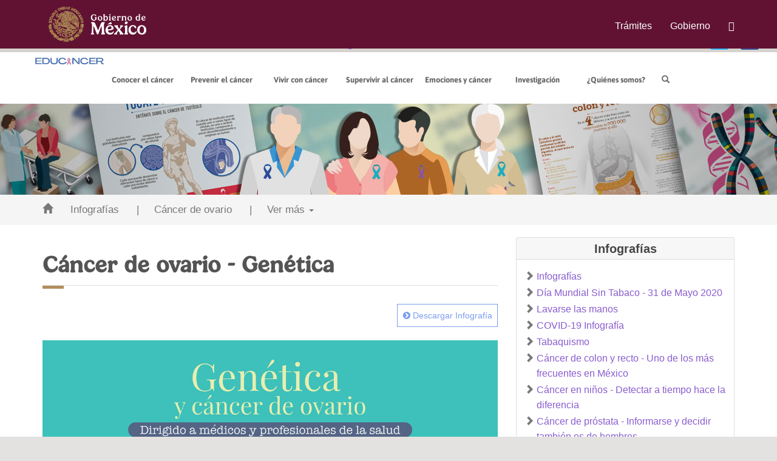

--- FILE ---
content_type: text/html; charset=UTF-8
request_url: http://infocancer.org.mx/?i=infografia&a=genetica-cancer-ovario
body_size: 50436
content:
<!DOCTYPE html>
<html lang="en">
    <title>INFOCáncer</title>
<meta property="og:title" content="INFOCáncer" />
<meta http-equiv="title" content="INFOCáncer" />	
<meta name="google-site-verification" content="6ntoKCWbiMOQX_GW4tAGHL8VwP6fP_XQhMxWor77VTA" />


<meta charset="utf-8">
<meta http-equiv="X-UA-Compatible" content="IE=edge">
<meta name="viewport" content="width=device-width, initial-scale=1.0" />
<meta property="og:type" content="article" />
<meta property="og:site_name" content="INFOCáncer" />
<meta name="generator" content="Subdirección de Sistemas de Información INSP" />
	<meta name="description" content="Infocáncer es un proyecto del Instituto Nacional de Cancerología (INCan) dirigido a pacientes, familiares y público en general. Inició en 2007, gracias al apoyo de la Sociedad Americana contra el Cáncer, con el objetivo de brindar información específica sobre el cáncer. Bajo el respaldo del INCan, el proyecto Infocáncer consta de tres componentes para realizar su labor: Centro de Atención Telefónica, Centro de Información y sitio en internet, los cuales se complementan para lograr un proceso de comunicación y apoyo con la población objetivo y no ser únicamente un canal que emita información." />
	<meta property="og:description" content="Infocáncer es un proyecto del Instituto Nacional de Cancerología (INCan) dirigido a pacientes, familiares y público en general. Inició en 2007, gracias al apoyo de la Sociedad Americana contra el Cáncer, con el objetivo de brindar información específica sobre el cáncer. Bajo el respaldo del INCan, el proyecto Infocáncer consta de tres componentes para realizar su labor: Centro de Atención Telefónica, Centro de Información y sitio en internet, los cuales se complementan para lograr un proceso de comunicación y apoyo con la población objetivo y no ser únicamente un canal que emita información." />
	<meta name="keywords" content="¿qué es el cáncer?, INCan, información sobre cáncer, tengo cáncer, leucemia, pacientes con cáncer, sobre el cáncer, infocancermx, información basada en evidencia, Tumor, Carcinoma, Malignidad, Neoplasmas, Oncología, Tumor, orígenes del cáncer, Malignidad, Neoplasmas, Oncología, INFOcáncer, signos y síntomas del cáncer, mitos del cáncer, prevenir el cáncer, vivir con cáncer, supervivir al cáncer, vivo con cáncer, México, salud" />


<meta http-equiv="Expires" content="0">
<meta http-equiv="Last-Modified" content="0">
<meta http-equiv="Cache-Control" content="no-cache, mustrevalidate">
<meta http-equiv="Pragma" content="no-cache">
<meta property="og:url"content="http://www.infocancer.org.mx/images/logo_infocancer_reg_mexico.png" />
<meta property="og:type" content="article" />
<meta property="og:image" content="http://www.infocancer.org.mx/images/logo_infocancer_reg_mexico.png" />


  <head>
    
    <title>INFOcáncer Ver.GD</title>
    <!-- CSS -->
<!--<link href="https://framework-gb.cdn.gob.mx/assets/styles/main.css" rel="stylesheet"/> https://framework-gb.cdn.gob.mx/assets/styles/main.css-->
<link async rel="icon" href="images/favicon/logoinfocancer.ico" sizes="16x16" type="image/x-icon" />
<link async rel="stylesheet" type="text/css" href="css/bootstrap.min.css" />
<link async rel="stylesheet" type="text/css" href="https://framework-gb.cdn.gob.mx/assets/styles/main.css"/>
<link async rel="stylesheet" type="text/css" href="css/fonts.css"/>
<link async rel="stylesheet" type="text/css" href="css/main.css"/>

<link async rel="stylesheet" type="text/css" href="https://maxcdn.bootstrapcdn.com/font-awesome/4.7.0/css/font-awesome.min.css" />
<link async rel="stylesheet" type="text/css" href="images/SVG/style.css"/>
<link async rel="stylesheet" type="text/css" href="//code.jquery.com/ui/1.12.1/themes/base/jquery-ui.css"/>
<link async rel="stylesheet" type="text/css" href="//maxcdn.bootstrapcdn.com/font-awesome/4.2.0/css/font-awesome.min.css"/>
<link async rel="stylesheet" type="text/css" href="//fonts.googleapis.com/css?family=Roboto:400,700,300"/>
<link async rel="stylesheet" type="text/css" href="https://cdnjs.cloudflare.com/ajax/libs/font-awesome/4.6.3/css/font-awesome.min.css"/>


		<!-- CSS CONTENIDO -->
		<link async rel="stylesheet" type="text/css" href="css/aos.css"/>
		<link async rel="stylesheet" type="text/css" href="css/navegacion.css"/>
		<link async rel="stylesheet" type="text/css" href="css/principal.css"/>
		<link async rel="stylesheet" type="text/css" href="css/cards.css"/>
		<link async rel="stylesheet" type="text/css" href="css/sobrecancer.css"/>
		<link async rel="stylesheet" type="text/css" href="css_cards/rotating-card.css"  />


  </head>
  <body class="col-lg-12 col-md-12 col-sm-12 col-xs-12">

    <div class="col-lg-12 col-md-12 col-sm-12 col-xs-12 wrapper">
      <div class="col-lg-12 col-md-12 col-sm-12 col-xs-12 header">  
  <div class="col-lg-12 col-md-12 col-sm-12 col-xs-12 header_container">

    <a class="contact_phone"> 
      <p class="phone_legend"> Llama y aclara tus dudas sobre el cáncer </p>
      <img src="images/tel.svg" class="cel_image">
      <p class="phone_contact"> 01 800 22 62 371</p>
    </a>
    <div class="header_division"><p>|</p></div>

    <a class="contact_email" href="http://www.infocancer.org.mx/?c=quienes-somos&a=contacto">
       <img src="images/mail.svg" class="email_image">
      <p class="email_legend"> Deja un mensaje </p>
    </a>
   
    <div class="social_networks">
      <a class="twitter" href="https://twitter.com/InfocancerMx" target="_blank">
        <i class="fa fa-twitter" aria-hidden="true"></i>
      </a>
      <a class="facebook" href="https://www.facebook.com/INFOcancerMx/" target="_blank">
        <i class="fa fa-facebook" aria-hidden="true"></i>
      </a>
    </div>
  </div>
</div>

<div class="col-lg-12 col-md-12 col-sm-12 col-xs-12 menu menu_mobile">
  <div class="col-lg-12 col-md-12 col-sm-12 col-xs-12 menu_container">
    <a href="http://www.infocancer.org.mx/">
      <img class="menu_logo" src="images/logo_infocancer_reg_mexico.png" /> 
    </a>
    <div class="col-lg-12 col-md-12 col-sm-2 col-xs-2 menu_options">
      <div class="menu_burger" style="background-image: url('images/menu.png');"> </div>
      <ul class="menu_options_list">

                  
          <li class="menu_option_list">
                        <a class="menu_option cls_blue" href="?c=conocer-el-cancer">Conocer el cáncer</a>
             
            <div class="menu_arrow sbm_lst"></div>
            <ul class="menu_suboptions_list">
                            
                                  <li class="menu_suboption_list"> <a class="menu_suboption cls_blue" href="?c=conocer-el-cancer&a=que-es">
                    ¿Qué es el cáncer? </a> </li>
                               
         
                                
                                  <li class="menu_suboption_list"> <a class="menu_suboption cls_blue" href="?c=conocer-el-cancer&a=signos-y-sintomas">
                    Signos y síntomas  </a> </li>
                               
         
                                
                                  <li class="menu_suboption_list"> <a class="menu_suboption cls_blue" href="?c=conocer-el-cancer&a=herencia-genetica-y-cancer">
                    Herencia genética y cáncer </a> </li>
                               
         
                                
                                  <li class="menu_suboption_list"> <a class="menu_suboption cls_blue" href="?c=conocer-el-cancer&a=cancer-metastasico">
                    Cáncer metastásico </a> </li>
                               
         
                                
                                  <li class="menu_suboption_list"> <a class="menu_suboption cls_blue" href="?c=conocer-el-cancer&a=estadisticas-mundiales-y-locales">
                    El cáncer en el mundo y en México </a> </li>
                               
         
                                
                                  <li class="menu_suboption_list"> <a class="menu_suboption cls_blue" href="?c=conocer-el-cancer&a=mitos-y-creencias-erroneas">
                    Mitos y creencias erróneas </a> </li>
                               
         
                                
                                  <li class="menu_suboption_list"> <a class="menu_suboption cls_blue" href="?c=conocer-el-cancer&a=dia-mundial-contra-cancer">
                    Día Mundial contra el Cáncer </a> </li>
                               
         
                                
                                  <li class="menu_suboption_list"> <a class="menu_suboption cls_blue" href="?c=conocer-el-cancer&a=cancer-tipos">
                    Tipos de cáncer </a> </li>
                               
         
                                
                                  <li class="menu_suboption_list"> <a class="menu_suboption cls_blue" href="?c=conocer-el-cancer&a=glosario">
                    Glosario </a> </li>
                               
         
                            </ul>
            
          </li>
                    
          <li class="menu_option_list">
                        <a class="menu_option cls_azulf" href="?c=prevenir-el-cancer">Prevenir el cáncer</a>
             
            <div class="menu_arrow sbm_lst"></div>
            <ul class="menu_suboptions_list">
                            
                                  <li class="menu_suboption_list"> <a class="menu_suboption cls_azulf" href="?c=prevenir-el-cancer&a=bienestar-responsable">
                    Bienestar responsable </a> </li>
                               
         
                                
                                  <li class="menu_suboption_list"> <a class="menu_suboption cls_azulf" href="?c=prevenir-el-cancer&a=alimentacion">
                    Alimentación </a> </li>
                               
         
                                
                                  <li class="menu_suboption_list"> <a class="menu_suboption cls_azulf" href="?c=prevenir-el-cancer&a=actividad-fisica">
                    Actividad física </a> </li>
                               
         
                                
                                  <li class="menu_suboption_list"> <a class="menu_suboption cls_azulf" href="?c=prevenir-el-cancer&a=deteccion-temprana">
                    Detección temprana </a> </li>
                               
         
                                
                                  <li class="menu_suboption_list"> <a class="menu_suboption cls_azulf" href="?c=prevenir-el-cancer&a=factores-y-conductas-de-riesgo">
                    Factores y conductas de riesgo </a> </li>
                               
         
                            </ul>
            
          </li>
                    
          <li class="menu_option_list">
                        <a class="menu_option cls_pink" href="?c=vivir-con-cancer">Vivir con cáncer</a>
             
            <div class="menu_arrow sbm_lst"></div>
            <ul class="menu_suboptions_list">
                            
                                  <li class="menu_suboption_list"> <a class="menu_suboption cls_pink" href="?c=vivir-con-cancer&a=pacientes-y-medicos">
                    Pacientes y médicos </a> </li>
                               
         
                                
                                  <li class="menu_suboption_list"> <a class="menu_suboption cls_pink" href="?c=vivir-con-cancer&a=el-cancer-en-ninos-y-jovenes">
                    El cáncer en niños y jóvenes </a> </li>
                               
         
                                
                                  <li class="menu_suboption_list"> <a class="menu_suboption cls_pink" href="?c=vivir-con-cancer&a=sexualidad-y-reproduccion">
                    Sexualidad y reproducción </a> </li>
                               
         
                                
                                  <li class="menu_suboption_list"> <a class="menu_suboption cls_pink" href="?c=vivir-con-cancer&a=fertilidad-y-embarazo">
                    Fertilidad y embarazo </a> </li>
                               
         
                                
                                  <li class="menu_suboption_list"> <a class="menu_suboption cls_pink" href="?c=vivir-con-cancer&a=nutricion">
                    Nutrición </a> </li>
                               
         
                                
                                  <li class="menu_suboption_list"> <a class="menu_suboption cls_pink" href="?c=vivir-con-cancer&a=tratamiento">
                    Tratamiento </a> </li>
                               
         
                                
                                  <li class="menu_suboption_list"> <a class="menu_suboption cls_pink" href="?c=vivir-con-cancer&a=deteccion-del-cancer">
                    Detección del cáncer </a> </li>
                               
         
                                
                                  <li class="menu_suboption_list"> <a class="menu_suboption cls_pink" href="?c=vivir-con-cancer&a=tratamientos-alternativos-medicina-complementaria">
                    Tratamientos alternativos y medicina complementaria </a> </li>
                               
         
                                
                                  <li class="menu_suboption_list"> <a class="menu_suboption cls_pink" href="?c=vivir-con-cancer&a=cuidados-continuos">
                    Cuidados continuos </a> </li>
                               
         
                                
                                  <li class="menu_suboption_list"> <a class="menu_suboption cls_pink" href="?c=vivir-con-cancer&a=estudios-clinicos">
                    Estudios clínicos </a> </li>
                               
         
                            </ul>
            
          </li>
                    
          <li class="menu_option_list">
                        <a class="menu_option cls_azuls" href="?c=supervivir-al-cancer">Supervivir al cáncer</a>
             
            <div class="menu_arrow sbm_lst"></div>
            <ul class="menu_suboptions_list">
                            
                                  <li class="menu_suboption_list"> <a class="menu_suboption cls_azuls" href="?c=supervivir-al-cancer&a=los-supervivientes-somos-mas">
                    Los supervivientes somos más </a> </li>
                               
         
                                
                                  <li class="menu_suboption_list"> <a class="menu_suboption cls_azuls" href="?c=supervivir-al-cancer&a=viviendo-despues-del-cancer">
                    Viviendo después del cáncer </a> </li>
                               
         
                                
                                  <li class="menu_suboption_list"> <a class="menu_suboption cls_azuls" href="?c=supervivir-al-cancer&a=relaciones-vida-social">
                    Relaciones y vida social </a> </li>
                               
         
                                
                                  <li class="menu_suboption_list"> <a class="menu_suboption cls_azuls" href="?c=supervivir-al-cancer&a=sexualidad-y-reproduccion-luego-del-cancer">
                    Sexualidad y reproducción luego del cáncer </a> </li>
                               
         
                                
                                  <li class="menu_suboption_list"> <a class="menu_suboption cls_azuls" href="?c=supervivir-al-cancer&a=dieta">
                    Dieta </a> </li>
                               
         
                                
                                  <li class="menu_suboption_list"> <a class="menu_suboption cls_azuls" href="?c=supervivir-al-cancer&a=cuando-termina-el-tratamiento">
                    Cuando termina el tratamiento </a> </li>
                               
         
                            </ul>
            
          </li>
                    
          <li class="menu_option_list">
                        <a class="menu_option cls_purple" href="?c=emociones-y-cancer">Emociones y cáncer</a>
             
            <div class="menu_arrow sbm_lst"></div>
            <ul class="menu_suboptions_list">
                            
                                  <li class="menu_suboption_list"> <a class="menu_suboption cls_purple" href="?c=emociones-y-cancer&a=afrontar-el-diagnostico">
                    Afrontar el diagnóstico </a> </li>
                               
         
                                
                                  <li class="menu_suboption_list"> <a class="menu_suboption cls_purple" href="?c=emociones-y-cancer&a=preguntas-mas-frecuentes">
                    Preguntas más frecuentes </a> </li>
                               
         
                                
                                  <li class="menu_suboption_list"> <a class="menu_suboption cls_purple" href="?c=emociones-y-cancer&a=importancia-del-apoyo-psicologico">
                    Importancia del apoyo psicológico </a> </li>
                               
         
                                
                                  <li class="menu_suboption_list"> <a class="menu_suboption cls_purple" href="?c=emociones-y-cancer&a=autoestima">
                    Autoestima </a> </li>
                               
         
                                
                                  <li class="menu_suboption_list"> <a class="menu_suboption cls_purple" href="?c=emociones-y-cancer&a=estrategias-para-manejar-sus-emociones">
                    Estrategias para manejar sus emociones </a> </li>
                               
         
                                
                                  <li class="menu_suboption_list"> <a class="menu_suboption cls_purple" href="?c=emociones-y-cancer&a=Estres">
                    Estrés y Cáncer </a> </li>
                               
         
                                
                                  <li class="menu_suboption_list"> <a class="menu_suboption cls_purple" href="?c=emociones-y-cancer&a=hablar-del-cancer-con-la-familia">
                    Hablar del cáncer con la familia </a> </li>
                               
         
                                
                                  <li class="menu_suboption_list"> <a class="menu_suboption cls_purple" href="?c=emociones-y-cancer&a=cuidadores">
                    Cuidadores </a> </li>
                               
         
                                
                                  <li class="menu_suboption_list"> <a class="menu_suboption cls_purple" href="?c=emociones-y-cancer&a=cancer-avanzado">
                    Cáncer avanzado </a> </li>
                               
         
                                
                                  <li class="menu_suboption_list"> <a class="menu_suboption cls_purple" href="?c=emociones-y-cancer&a=cuidados-paliativos">
                    Cuidados paliativos </a> </li>
                               
         
                                
                                  <li class="menu_suboption_list"> <a class="menu_suboption cls_purple" href="?c=emociones-y-cancer&a=el-miedo-a-que-vuelva">
                    El miedo a que vuelva </a> </li>
                               
         
                                
                                  <li class="menu_suboption_list"> <a class="menu_suboption cls_purple" href="?c=emociones-y-cancer&a=aspectos-psicologicos-calidad-de-vida">
                    Aspectos psicológicos para mejorar la calidad de vida </a> </li>
                               
         
                                
                                  <li class="menu_suboption_list"> <a class="menu_suboption cls_purple" href="?c=emociones-y-cancer&a=sindrome-del-miembro-fantasma">
                    Síndrome del miembro fantasma </a> </li>
                               
         
                            </ul>
            
          </li>
                    
          <li class="menu_option_list">
                        <a class="menu_option cls_red" href="?c=investigacion">Investigación</a>
             
            <div class="menu_arrow sbm_lst"></div>
            <ul class="menu_suboptions_list">
                            
                                  <li class="menu_suboption_list"> <a class="menu_suboption cls_red" href="?c=investigacion&a=cancer-cifras">
                    Cáncer en cifras </a> </li>
                               
         
                                
                                  <li class="menu_suboption_list"> <a class="menu_suboption cls_red" href="?c=investigacion&a=globocan">
                    Globocan </a> </li>
                               
         
                            </ul>
            
          </li>
                    
          <li class="menu_option_list">
                        <a class="menu_option cls_orange" href="?c=quienes-somos">¿Quiénes somos?</a>
             
            <div class="menu_arrow sbm_lst"></div>
            <ul class="menu_suboptions_list">
                            
                                  <li class="menu_suboption_list"> <a class="menu_suboption cls_orange" href="?c=quienes-somos&a=mision">
                    Misión </a> </li>
                               
         
                                
                                  <li class="menu_suboption_list"> <a class="menu_suboption cls_orange" href="?c=quienes-somos&a=vision">
                    Visión </a> </li>
                               
         
                                
                                  <li class="menu_suboption_list"> <a class="menu_suboption cls_orange" href="?c=quienes-somos&a=sobre-este-sitio-web">
                    Sobre este sitio web </a> </li>
                               
         
                                
                                  <li class="menu_suboption_list"> <a class="menu_suboption cls_orange" href="?c=quienes-somos&a=aviso-privacidad">
                    Aviso privacidad </a> </li>
                               
         
                                
                                  <li class="menu_suboption_list"> <a class="menu_suboption cls_orange" href="?c=quienes-somos&a=contacto">
                    Contacto </a> </li>
                               
         
                            </ul>
            
          </li>
                
      <li id="busqueda" class="menu_option_list" > 
        <a class="menu_option" href="?search" style="width: 65px !important;top: 5px;height: 150px;position: absolute;right: 0;border-bottom: none !important;"> 
          <span class="glyphicon glyphicon-search" style="float: right;padding-bottom: 10px;"></span>        
        </a>
        <input style="width: 300px !important;top: 50px !important;position: absolute;right: 0;border: 1px solid #eee;" type="text" id="search" name="search" class="hide" placeholder="Escriba y pulse enter">
      </li>
      </ul>
    </div>
  </div>
</div>
<div class="up_button" style="background-image: url('images/arrowUp.png');"> </div>

<script>
  function busquedaAction() {
    console.log("Click en busqueda");
    var search=document.getElementById('search');
    search.classList.remove('hide');

    $('#search').keyup(function(e){
     var tecla = (document.all) ? e.keyCode :  e.which;
     var valor = document.getElementById("search").value;
     console.log(valor);
     if(tecla==13)
     {
      window.open('?search='+valor,"_self");    
     }

    });
  }

  function hideInput(){
    document.getElementById("search").value = "";
    document.getElementById('search').classList.add('hide');

  }
</script>
<style type="text/css">
    .main_content{ padding: 0 0 0 !important; }
</style>
<div class="col-md-12 col-sm-12" style="position: relative; float: none; clear: both; height: 150px; padding: 0;">
  <div class="col-md-12 col-sm-12 cover_mobile"  style="height: 100%; margin-top: 125px; background-image: url('images/internas_infografias.jpg'); background-size: cover; background-position: center; background-repeat: no-repeat;"></div>
</div>          <div class="col-lg-8 col-md-8 col-sm-8 col-xs-8 main_content">
            
<script src="https://ajax.googleapis.com/ajax/libs/jquery/3.3.1/jquery.min.js"></script>
<script type="text/javascript">
  $(window).scroll(function () {
      if($(window).scrollTop() > 50) {
        $(".head").addClass('sticky');
      } else {
        $(".head").removeClass('sticky');
      }
  });
</script>
<div class="head c-nave">
  <div class="container">
   <ul id="menu_nave" class="breadcrumb_navegacion">

    <!-- Muestra la parte del home -->
    <li>
      <a href="http://www.infocancer.org.mx/">
        <span class="glyphicon glyphicon-home"></span>
      </a>
    </li>
    <li>
      <a href="?i=infografia">
        Infografías
      </a>
    </li>
        <li>
      <a  href="?i=infografia&a=genetica-cancer-ovario">
         | &nbsp;&nbsp;&nbsp; Cáncer de ovario      </a>
    </li>
      <li class="dropdown"><a class="dropdown-toggle" data-toggle="dropdown" href="#">| &nbsp;&nbsp;&nbsp; Ver más <span class="caret"></span></a>
      <ul class="dropdown-menu">
            		<a  href="?i=infografia&a=tabaco">
            Día Mundial Sin Tabaco - 31 de Mayo 2020          </a>
            		<a  href="?i=infografia&a=COVID-19">
            Lavarse las manos          </a>
            		<a  href="?i=infografia&a=COVID-19 Infografía">
            COVID-19 Infografía          </a>
            		<a  href="?i=infografia&a=tabaquismo">
            Tabaquismo          </a>
            		<a  href="?i=infografia&a=cancer-colon-recto">
            Cáncer de colon y recto - Uno de los más frecuentes en México          </a>
            		<a  href="?i=infografia&a=cancer-niños">
            Cáncer en niños - Detectar a tiempo hace la diferencia          </a>
            		<a  href="?i=infografia&a=cancer-prostata">
            Cáncer de próstata - Informarse y decidir también es de hombres          </a>
            		<a  href="?i=infografia&a=tocate-sin-miedo">
            Cáncer de testículo - Entérate y tócate sin miedo          </a>
            		<a  href="?i=infografia&a=epitelial-ovario">
            Cáncer de ovario - Diagnóstico          </a>
            		<a  href="?i=infografia&a=factores-cancer-ovario">
            Cáncer de ovario - Factores de riesgo          </a>
            		<a  href="?i=infografia&a=genetica-cancer-ovario">
            Cáncer de ovario - Genética          </a>
            		<a  href="?i=infografia&a=cancer-ovario">
            Cáncer de ovario - Lo escencial que debes saber          </a>
            		<a  href="?i=infografia&a=futuro-posible">
            Supervivir al cáncer - Hombres - Trazando un futuro posible          </a>
            		<a  href="?i=infografia&a=supervivir-cancer">
            Supervivir al cáncer - Mujeres - Es posible          </a>
            		<a  href="?i=infografia&a=unidad-funcional">
            ¿Qué es la Unidad Funcional?          </a>
            		<a  href="?i=infografia&a=supervivir-cancer-mama">
            Supervivir al cáncer de mama          </a>
            		<a  href="?i=infografia&a=rehabilitacion-fisica">
            Rehabilitación física oncológica y linfedema          </a>
            		<a  href="?i=infografia&a=quimioterapia-pacientes-cancer">
            Quimioterapia para pacientes con cáncer de mama          </a>
            		<a  href="?i=infografia&a=programa-cancer-ovario">
            Programa de cáncer de ovario          </a>
            		<a  href="?i=infografia&a=nutricion-pacientes-cancer">
            Nutrición para pacientes con cáncer de mama          </a>
            		<a  href="?i=infografia&a=linfedema-rehabilitacion">
            Linfedema y su rehabilitación          </a>
            		<a  href="?i=infografia&a=insp-ejercitate">
            Ejercítate - Corta el cáncer          </a>
            		<a  href="?i=infografia&a=cirugia-ambulatoria">
            Cirugía de corta estancia para cáncer de mama          </a>
            		<a  href="?i=infografia&a=ensayos-clinicos">
            Ensayos clínicos en cáncer          </a>
            		<a  href="?i=infografia&a=cancermama-cuidados-recomendac">
            Antes, durante y después de una cirugía de mama por cáncer          </a>
            		<a  href="?i=infografia&a=apego-tratameninto">
            Apego al tratamiento para cáncer de mama          </a>
            		<a  href="?i=infografia&a=alimentos-prevenir-cancer">
            Alimentos para prevenir el cáncer          </a>
            		<a  href="?i=infografia&a=cancer-uterino">
            Cáncer cérvico uterino          </a>
            		<a  href="?i=infografia&a=cancer-colorrectal">
            Cáncer colorrectal          </a>
            		<a  href="?i=infografia&a=cancer-boca">
            Cáncer de boca y orofaringe          </a>
            		<a  href="?i=infografia&a=cancer-estomago">
            Cáncer de estómago          </a>
            		<a  href="?i=infografia&a=cancer-higado">
            Cáncer de hígado          </a>
            		<a  href="?i=infografia&a=sarcoma">
            Cáncer de hueso (sarcoma)          </a>
            		<a  href="?i=infografia&a=sobre-cancer-ovario">
            Cáncer de ovario          </a>
            		<a  href="?i=infografia&a=cancer-pancreas">
            Cáncer de páncreas          </a>
            		<a  href="?i=infografia&a=cancer-piel">
            Cáncer de piel (melanoma)          </a>
            		<a  href="?i=infografia&a=cancer-prostata">
            Cáncer de próstata          </a>
            		<a  href="?i=infografia&a=cancer-rinon">
            Cáncer de riñón          </a>
            		<a  href="?i=infografia&a=cancer-mama">
            Cáncer de seno          </a>
            		<a  href="?i=infografia&a=cancer-testiculo">
            Cáncer de testículo          </a>
            		<a  href="?i=infografia&a=cancer-tiroides">
            Cáncer de tiroides          </a>
            		<a  href="?i=infografia&a=cancer-pulmon">
            Contaminación atmosférica y cáncer pulmonar          </a>
            		<a  href="?i=infografia&a=ruta-salud">
            La ruta de la salud          </a>
            		<a  href="?i=infografia&a=leucemia">
            Leucemia          </a>
            		<a  href="?i=infografia&a=linfoma">
            Linfoma no Hodgkin          </a>
            		<a  href="?i=infografia&a=sobrepeso">
            Sobrepeso, obesidad y cáncer          </a>
            		<a  href="?i=infografia&a=supervivientes">
            Supervivientes del cáncer          </a>
            		<a  href="?i=infografia&a=torre-hospitalizacion">
            Torre de Hospitalización del INCan          </a>
            		<a  href="?i=infografia&a=cancer-encefalo">
            Tumor de encéfalo y médula espinal          </a>
            </ul>
    </li>
   </ul>
  </div>
</div>
<!DOCTYPE html>
<html lang="en">

  <head>
  </head>
  
  <body>

      <br>
  <div id="imprimible" class="container" style="position: relative;">
    <div class="row">
      <div class="col-lg-8" style="text-align: justify; z-index: 0;"> 
                <h2 style="padding: 0 !important; font-size: 38px !important; font-weight: 600 !important; color: #545454 !important;" > Cáncer de ovario - Genética</h2>
          <hr class="red" style="margin-bottom: 0; margin: 10px 0 90px; border-top-color: #DCE0E0;    color: #D0021B;">

             <a class="descargar_pdf" href="images/infografias/pdf/190510-7-genetica-cancer-ovario.pdf" target="_blank"><i class="fa fa-chevron-circle-right" aria-hidden="true"></i> Descargar Infografía</a>
             <span class="notes-infografia"></span>
            <div class="infografia_cont">
              <img src="images/infografias/190510-7-genetica-cancer-ovario.jpg">        
            </div>
            <button id="btnImprimir" style="float: right; margin-bottom: 30px;">Imprimir</button>
      </div>
      
        <!-- Sidebar Widgets Column -->
          
<div class="col-md-4 search_and_share">
  <div class="card my-4">
 
    <h5 class="card-header menu_v" style="font-weight: bold;">Infografías</h5>
  
    <div class="card-body">
      <div class="row">
        <div class="col-lg-12">
          <ul class="list-unstyled mb-0">
            <li>
              <span class="glyphicon glyphicon-chevron-right"></span>
              <a  href="?i=infografia"> Infografías</a><hr class="menu_li">
            </li>
            
                <li >
                  <span class="glyphicon glyphicon-chevron-right"></span>
                  <a  href="?i=infografia&a=tabaco"> Día Mundial Sin Tabaco - 31 de Mayo 2020</a><hr class="menu_li">
                </li>

               
                <li >
                  <span class="glyphicon glyphicon-chevron-right"></span>
                  <a  href="?i=infografia&a=COVID-19"> Lavarse las manos</a><hr class="menu_li">
                </li>

               
                <li >
                  <span class="glyphicon glyphicon-chevron-right"></span>
                  <a  href="?i=infografia&a=COVID-19 Infografía"> COVID-19 Infografía</a><hr class="menu_li">
                </li>

               
                <li >
                  <span class="glyphicon glyphicon-chevron-right"></span>
                  <a  href="?i=infografia&a=tabaquismo"> Tabaquismo</a><hr class="menu_li">
                </li>

               
                <li >
                  <span class="glyphicon glyphicon-chevron-right"></span>
                  <a  href="?i=infografia&a=cancer-colon-recto"> Cáncer de colon y recto - Uno de los más frecuentes en México</a><hr class="menu_li">
                </li>

               
                <li >
                  <span class="glyphicon glyphicon-chevron-right"></span>
                  <a  href="?i=infografia&a=cancer-niños"> Cáncer en niños - Detectar a tiempo hace la diferencia</a><hr class="menu_li">
                </li>

               
                <li >
                  <span class="glyphicon glyphicon-chevron-right"></span>
                  <a  href="?i=infografia&a=cancer-prostata"> Cáncer de próstata - Informarse y decidir también es de hombres</a><hr class="menu_li">
                </li>

               
                <li >
                  <span class="glyphicon glyphicon-chevron-right"></span>
                  <a  href="?i=infografia&a=tocate-sin-miedo"> Cáncer de testículo - Entérate y tócate sin miedo</a><hr class="menu_li">
                </li>

               
                <li >
                  <span class="glyphicon glyphicon-chevron-right"></span>
                  <a  href="?i=infografia&a=epitelial-ovario"> Cáncer de ovario - Diagnóstico</a><hr class="menu_li">
                </li>

               
                <li >
                  <span class="glyphicon glyphicon-chevron-right"></span>
                  <a  href="?i=infografia&a=factores-cancer-ovario"> Cáncer de ovario - Factores de riesgo</a><hr class="menu_li">
                </li>

               
                <li >
                  <span class="glyphicon glyphicon-chevron-right"></span>
                  <a  href="?i=infografia&a=genetica-cancer-ovario"> Cáncer de ovario - Genética</a><hr class="menu_li">
                </li>

               
                <li >
                  <span class="glyphicon glyphicon-chevron-right"></span>
                  <a  href="?i=infografia&a=cancer-ovario"> Cáncer de ovario - Lo escencial que debes saber</a><hr class="menu_li">
                </li>

               
                <li >
                  <span class="glyphicon glyphicon-chevron-right"></span>
                  <a  href="?i=infografia&a=futuro-posible"> Supervivir al cáncer - Hombres - Trazando un futuro posible</a><hr class="menu_li">
                </li>

               
                <li >
                  <span class="glyphicon glyphicon-chevron-right"></span>
                  <a  href="?i=infografia&a=supervivir-cancer"> Supervivir al cáncer - Mujeres - Es posible</a><hr class="menu_li">
                </li>

               
                <li >
                  <span class="glyphicon glyphicon-chevron-right"></span>
                  <a  href="?i=infografia&a=unidad-funcional"> ¿Qué es la Unidad Funcional?</a><hr class="menu_li">
                </li>

               
                <li >
                  <span class="glyphicon glyphicon-chevron-right"></span>
                  <a  href="?i=infografia&a=supervivir-cancer-mama"> Supervivir al cáncer de mama</a><hr class="menu_li">
                </li>

               
                <li >
                  <span class="glyphicon glyphicon-chevron-right"></span>
                  <a  href="?i=infografia&a=rehabilitacion-fisica"> Rehabilitación física oncológica y linfedema</a><hr class="menu_li">
                </li>

               
                <li >
                  <span class="glyphicon glyphicon-chevron-right"></span>
                  <a  href="?i=infografia&a=quimioterapia-pacientes-cancer"> Quimioterapia para pacientes con cáncer de mama</a><hr class="menu_li">
                </li>

               
                <li >
                  <span class="glyphicon glyphicon-chevron-right"></span>
                  <a  href="?i=infografia&a=programa-cancer-ovario"> Programa de cáncer de ovario</a><hr class="menu_li">
                </li>

               
                <li >
                  <span class="glyphicon glyphicon-chevron-right"></span>
                  <a  href="?i=infografia&a=nutricion-pacientes-cancer"> Nutrición para pacientes con cáncer de mama</a><hr class="menu_li">
                </li>

               
                <li >
                  <span class="glyphicon glyphicon-chevron-right"></span>
                  <a  href="?i=infografia&a=linfedema-rehabilitacion"> Linfedema y su rehabilitación</a><hr class="menu_li">
                </li>

               
                <li >
                  <span class="glyphicon glyphicon-chevron-right"></span>
                  <a  href="?i=infografia&a=insp-ejercitate"> Ejercítate - Corta el cáncer</a><hr class="menu_li">
                </li>

               
                <li >
                  <span class="glyphicon glyphicon-chevron-right"></span>
                  <a  href="?i=infografia&a=cirugia-ambulatoria"> Cirugía de corta estancia para cáncer de mama</a><hr class="menu_li">
                </li>

               
                <li >
                  <span class="glyphicon glyphicon-chevron-right"></span>
                  <a  href="?i=infografia&a=ensayos-clinicos"> Ensayos clínicos en cáncer</a><hr class="menu_li">
                </li>

               
                <li >
                  <span class="glyphicon glyphicon-chevron-right"></span>
                  <a  href="?i=infografia&a=cancermama-cuidados-recomendac"> Antes, durante y después de una cirugía de mama por cáncer</a><hr class="menu_li">
                </li>

               
                <li >
                  <span class="glyphicon glyphicon-chevron-right"></span>
                  <a  href="?i=infografia&a=apego-tratameninto"> Apego al tratamiento para cáncer de mama</a><hr class="menu_li">
                </li>

               
                <li >
                  <span class="glyphicon glyphicon-chevron-right"></span>
                  <a  href="?i=infografia&a=alimentos-prevenir-cancer"> Alimentos para prevenir el cáncer</a><hr class="menu_li">
                </li>

               
                <li >
                  <span class="glyphicon glyphicon-chevron-right"></span>
                  <a  href="?i=infografia&a=cancer-uterino"> Cáncer cérvico uterino</a><hr class="menu_li">
                </li>

               
                <li >
                  <span class="glyphicon glyphicon-chevron-right"></span>
                  <a  href="?i=infografia&a=cancer-colorrectal"> Cáncer colorrectal</a><hr class="menu_li">
                </li>

               
                <li >
                  <span class="glyphicon glyphicon-chevron-right"></span>
                  <a  href="?i=infografia&a=cancer-boca"> Cáncer de boca y orofaringe</a><hr class="menu_li">
                </li>

               
                <li >
                  <span class="glyphicon glyphicon-chevron-right"></span>
                  <a  href="?i=infografia&a=cancer-estomago"> Cáncer de estómago</a><hr class="menu_li">
                </li>

               
                <li >
                  <span class="glyphicon glyphicon-chevron-right"></span>
                  <a  href="?i=infografia&a=cancer-higado"> Cáncer de hígado</a><hr class="menu_li">
                </li>

               
                <li >
                  <span class="glyphicon glyphicon-chevron-right"></span>
                  <a  href="?i=infografia&a=sarcoma"> Cáncer de hueso (sarcoma)</a><hr class="menu_li">
                </li>

               
                <li >
                  <span class="glyphicon glyphicon-chevron-right"></span>
                  <a  href="?i=infografia&a=sobre-cancer-ovario"> Cáncer de ovario</a><hr class="menu_li">
                </li>

               
                <li >
                  <span class="glyphicon glyphicon-chevron-right"></span>
                  <a  href="?i=infografia&a=cancer-pancreas"> Cáncer de páncreas</a><hr class="menu_li">
                </li>

               
                <li >
                  <span class="glyphicon glyphicon-chevron-right"></span>
                  <a  href="?i=infografia&a=cancer-piel"> Cáncer de piel (melanoma)</a><hr class="menu_li">
                </li>

               
                <li >
                  <span class="glyphicon glyphicon-chevron-right"></span>
                  <a  href="?i=infografia&a=cancer-prostata"> Cáncer de próstata</a><hr class="menu_li">
                </li>

               
                <li >
                  <span class="glyphicon glyphicon-chevron-right"></span>
                  <a  href="?i=infografia&a=cancer-rinon"> Cáncer de riñón</a><hr class="menu_li">
                </li>

               
                <li >
                  <span class="glyphicon glyphicon-chevron-right"></span>
                  <a  href="?i=infografia&a=cancer-mama"> Cáncer de seno</a><hr class="menu_li">
                </li>

               
                <li >
                  <span class="glyphicon glyphicon-chevron-right"></span>
                  <a  href="?i=infografia&a=cancer-testiculo"> Cáncer de testículo</a><hr class="menu_li">
                </li>

               
                <li >
                  <span class="glyphicon glyphicon-chevron-right"></span>
                  <a  href="?i=infografia&a=cancer-tiroides"> Cáncer de tiroides</a><hr class="menu_li">
                </li>

               
                <li >
                  <span class="glyphicon glyphicon-chevron-right"></span>
                  <a  href="?i=infografia&a=cancer-pulmon"> Contaminación atmosférica y cáncer pulmonar</a><hr class="menu_li">
                </li>

               
                <li >
                  <span class="glyphicon glyphicon-chevron-right"></span>
                  <a  href="?i=infografia&a=ruta-salud"> La ruta de la salud</a><hr class="menu_li">
                </li>

               
                <li >
                  <span class="glyphicon glyphicon-chevron-right"></span>
                  <a  href="?i=infografia&a=leucemia"> Leucemia</a><hr class="menu_li">
                </li>

               
                <li >
                  <span class="glyphicon glyphicon-chevron-right"></span>
                  <a  href="?i=infografia&a=linfoma"> Linfoma no Hodgkin</a><hr class="menu_li">
                </li>

               
                <li >
                  <span class="glyphicon glyphicon-chevron-right"></span>
                  <a  href="?i=infografia&a=sobrepeso"> Sobrepeso, obesidad y cáncer</a><hr class="menu_li">
                </li>

               
                <li >
                  <span class="glyphicon glyphicon-chevron-right"></span>
                  <a  href="?i=infografia&a=supervivientes"> Supervivientes del cáncer</a><hr class="menu_li">
                </li>

               
                <li >
                  <span class="glyphicon glyphicon-chevron-right"></span>
                  <a  href="?i=infografia&a=torre-hospitalizacion"> Torre de Hospitalización del INCan</a><hr class="menu_li">
                </li>

               
                <li >
                  <span class="glyphicon glyphicon-chevron-right"></span>
                  <a  href="?i=infografia&a=cancer-encefalo"> Tumor de encéfalo y médula espinal</a><hr class="menu_li">
                </li>

                        </ul>
        </div>
      </div>
    </div>
  </div>
</div>      </div>
    </div>
    <?
  $url = (isset($url)) ? $url : '/';
?>

    <!-- Footer -->
    <footer class="py-5 bg-dark">
      <div class="container">
        <p class="m-0 text-center text-white ff-asap-medium" style="color: #bbb6b6; font-size: 10px">INFOcáncer 2026. TODOS LOS DERECHOS RESERVADOS</p>
        <p class="m-0 text-center text-white ff-asap-medium" style="color: #bbb6b6; font-size: 10px"><a href="http://www.infocancer.org.mx/?m=mapa" style="color: #bbb6b6; font-size: 10px">Mapa del sitio</a></p>
      <center>
        <img src="images/logoindc.jpg" style="width: 75px; margin: 20px">
        <img src="images/logosds.jpg" style="width: 220px; margin: 20px">
      </center>
      </div>
      <!-- /.container -->
    </footer>

    <!-- Global site tag (gtag.js) - Google Analytics -->
    <script async src="https://www.googletagmanager.com/gtag/js?id=UA-133603626-1"></script>
    <script>
      window.dataLayer = window.dataLayer || [];
      function gtag(){dataLayer.push(arguments);}
      gtag('js', new Date());

      gtag('config', 'UA-133603626-1');
    </script>

<script src="http://www.google-analytics.com/urchin.js" type="text/javascript">
</script>
<script type="text/javascript">
_uacct = "UA-11071831-3";
urchinTracker();
</script>
</body>
</html>
  </body>
</html>
          </div>
          <script type="text/javascript" src="plugins/jQuery/jquery.min.js"></script>
<script type="text/javascript" async src="js/bootstrap.min.js"></script>
<script type="text/javascript" src="https://code.jquery.com/ui/1.12.1/jquery-ui.js"></script>
<script type="text/javascript" async src="js/main.js"></script>
<script type="text/javascript" async src="https://framework-gb.cdn.gob.mx/gobmx.js"></script>



		<!-- JS CONTENIDO -->
		<script type="text/javascript" async src="plugins/fancybox-master/dist/jquery.fancybox.min.js"></script>
		

    <script type="text/javascript">
      AOS.init();
    </script>


    <!-- END PHP Live! HTML Code -->

    <!-- LOCAL -->
    <!--
    <span id="phplive_btn_1548089635" onclick="phplive_launch_chat_0(0)" style="display: block; position: fixed; bottom: 0; right: 0; z-index: 9999; color: #0000FF; text-decoration: underline; cursor: pointer;"></span>
    <script type="text/javascript">
      (function() {
        var phplive_e_1548089635 = document.createElement("script") ;
        phplive_e_1548089635.type = "text/javascript" ;
        phplive_e_1548089635.async = true ;
        phplive_e_1548089635.src = "//192.168.37.27/infocancer/ayudaenlinea/js/phplive_v2.js.php?v=0|1548089635|0|" ;
        document.getElementById("phplive_btn_1548089635").appendChild( phplive_e_1548089635 ) ;
      })() ;
    </script> -->

    <!-- PROD -->
    <span id="phplive_btn_1548693862" onclick="phplive_launch_chat_0(0)" style="display: block; position: fixed; bottom: 0; right: 0; z-index: 9999; color: #0000FF; text-decoration: underline; cursor: pointer;"></span>
    <script type="text/javascript">
      (function() {
      /*  var phplive_e_1548693862 = document.createElement("script") ;
        phplive_e_1548693862.type = "text/javascript" ;
        phplive_e_1548693862.async = true ;
        phplive_e_1548693862.src = "//98.142.96.234/~infocancer/ayudaenlinea/js/phplive_v2.js.php?v=0|1548693862|0|" ;
        document.getElementById("phplive_btn_1548693862").appendChild( phplive_e_1548693862 ) ;
      */})() ;
    </script>

    <script src="js/imprimir.js"></script>

    <!-- PROD NUEVO - DESPUÉS DEL CERTIFICADO SSL -->
    <span id="phplive_btn_1555086950" onclick="phplive_launch_chat_0(0)" style="display: block; position: fixed; bottom: 0; right: 0; z-index: 9999; color: #0000FF; text-decoration: underline; cursor: pointer;"></span>
    <script type="text/javascript">
      (function() {
      /*var phplive_e_1555086950 = document.createElement("script") ;
      phplive_e_1555086950.type = "text/javascript" ;
      phplive_e_1555086950.async = true ;
      phplive_e_1555086950.src = "//infocancer.org.mx/~infocancer/ayudaenlinea/js/phplive_v2.js.php?v=0|1555086950|0|" ;
      document.getElementById("phplive_btn_1555086950").appendChild( phplive_e_1555086950 ) ;
      */})() ;
    </script>

  </body>
</html>


--- FILE ---
content_type: text/css
request_url: http://infocancer.org.mx/css/fonts.css
body_size: 1662
content:
/*Ubuntu*/

@font-face {
    font-family: UbuntuBold;
    src: url(../fonts/Ubuntu/Ubuntu-Bold.ttf);
}

@font-face {
    font-family: UbuntuBoldItalic;
    src: url(../fonts/Ubuntu/Ubuntu-BoldItalic.ttf);
}

@font-face {
    font-family: UbuntuItalic;
    src: url(../fonts/Ubuntu/Ubuntu-Italic.ttf);
}

@font-face {
    font-family: UbuntuLight;
    src: url(../fonts/Ubuntu/Ubuntu-Light.ttf);
}

@font-face {
    font-family: UbuntuLightItalic;
    src: url(../fonts/Ubuntu/Ubuntu-LightItalic.ttf);
}

@font-face {
    font-family: UbuntuMedium;
    src: url(../fonts/Ubuntu/Ubuntu-Medium.ttf);
}

@font-face {
    font-family: UbuntuMediumItalic;
    src: url(../fonts/Ubuntu/Ubuntu-MediumItalic.ttf);
}

@font-face {
    font-family: UbuntuRegular;
    src: url(../fonts/Ubuntu/Ubuntu-Regular.ttf);
}

/*Aspa*/
@font-face {
    font-family: AsapBold;
    src: url(../fonts/Asap/Asap-Bold.ttf);
}

@font-face {
    font-family: AsapBoldItalic;
    src: url(../fonts/Asap/Asap-BoldItalic.ttf);
}

@font-face {
    font-family: AsapItalic;
    src: url(../fonts/Asap/Asap-Italic.ttf);
}

@font-face {
    font-family: AsapMediumItalic;
    src: url(../fonts/Asap/Asap-MediumItalic.ttf);
}

@font-face {
    font-family: AsapMedium;
    src: url(../fonts/Asap/Asap-Medium.ttf);
}

@font-face {
    font-family: AsapMediumItalic;
    src: url(../fonts/Asap/Asap-MediumItalic.ttf);
}

@font-face {
    font-family: AsapSemiBold;
    src: url(../fonts/Asap/Asap-SemiBold.ttf);
}

@font-face {
    font-family: AsapSemiBoldItalic;
    src: url(../fonts/Asap/Asap-SemiBoldItalic.ttf);
}

--- FILE ---
content_type: text/css
request_url: http://infocancer.org.mx/css/main.css
body_size: 71861
content:
/* Tags */
html, body{
    display: block !important; /* inline-block */
    position: relative !important;
    float: none !important;
    clear: both !important;
    width: 100% !important;
    /* height: 100% !important; */
	margin: 0 !important;
	padding: 0 !important;
    background-color: #e3e2e1;
    font-family: UbuntuRegular, Helvetica, sans-serif;
    overflow-y: auto !important;
    -ms-overflow-style: scrollbar;
}

body{}

div, p{
    margin: 0;
    padding: 0;
}

p{
    font-size: 16px;
    margin: 0 0 12.5px;
    line-height: 180%;
}

a:hover, a:active, a:link, a:visited{
    text-decoration: none !important;
    /* color: #fff; */
}

a:active{
    text-decoration: none !important;
    color: #fff;
}

.enlace{
    color: #5cc7e7;
}
.navbar-brand>img {
    padding-left: 20px !important;
}

.navbar-inverse .navbar-toggle {
    background-color: #222222 !important;
}

input{
    width: 60%;
    padding: 12px;
    background-color: #f4f4f4;
    font-size: 19px;
    border: none;
}

/***Classes***/
.fs-21px{ font-size: 21px; }

/*redes*/
.social_networks{
    display: block;
    position: relative;
    float: right;
    padding-right: 20px;
}

.social_networks a{
    display: block;
    position: relative;
    float: left;
    width: 30px;
    height: 30px;
    margin: 6px 10px 0;
    border-radius: 3px;
    /*
    border-bottom: #b5b4b4 inset 1px;
    border-right: #b5b4b4 inset 1px;
    */
    border: none;
    text-align: center;
}
.social_networks a.facebook{
    background-color: #3b579d;
}
.social_networks a.twitter{
    padding: 2px 3px;
    background-color: #36b9ff;
}
.social_networks a.rss{
    background-color: #ffa22a;
}

.social_networks a i{
    color: #fff;
    font-size: 26px;
    margin-top: 4px;
}
.social_networks a.twitter i{
    font-size: 23px;
    margin-top: 2px;
    margin-left: 2px;
}


.social_network{
    display: block;
    position: relative;
    float: none;
    width: 100%;
    height: 100%;
    margin: 0 auto;
    padding: 0;
}

.social_network.facebook{
    background-color: #fff;

    -webkit-mask-image: url(../images/facebook.svg);
    mask-image: url(../images/facebook.svg);

    -webkit-mask-size: contain;
    mask-size: contain;

    -webkit-mask-position: center;
    mask-position: center;

    -webkit-mask-repeat: no-repeat;
    mask-repeat: no-repeat;
}
.social_network.twitter{
    background-color: #fff;

    -webkit-mask-image: url(../images/tw.svg);
    mask-image: url(../images/tw.svg);

    -webkit-mask-size: contain;
    mask-size: contain;

    -webkit-mask-position: center;
    mask-position: center;

    -webkit-mask-repeat: no-repeat;
    mask-repeat: no-repeat;
}
.social_network.rss{
    background-color: #fff;

    -webkit-mask-image: url(../images/rss.svg);
    mask-image: url(../images/rss.svg);

    -webkit-mask-size: contain;
    mask-size: contain;

    -webkit-mask-position: center;
    mask-position: center;

    -webkit-mask-repeat: no-repeat;
    mask-repeat: no-repeat;
}

.carousel-indicators{    
    width: 100% !important;
    padding-left: 0 !important;
    margin-left: auto !important;
    right: 0 !important;
    text-align: right !important;
    z-index: 9 !important;
}

.interesar{
    text-align: right;
    border-bottom: 1px solid #eaeaea;
    border-top: 1px solid #eaeaea;
    margin: 5px 5px 5px 5px;
    padding:5px 5px 5px 5px;
}
.interesar p{
color: #e37307; font-size: 21px
}
.interesar a{
text-decoration: underline; color:#999 
}


@media (max-width: 1186px) {

.social_networks{
        padding: 0 15px 0 0;
    }

    .social_network{
        padding: 5px 10px 0;
    }
}

@media (max-width: 440px) {
    .email_image{
        display: none;
    }
    .icon-mail{
        display: none;
    }
    .social_networks a{
        padding: 1px 0 0;
    }
    .icon-facebook:before{
        font-size: 13px;
        margin: 3px auto 0
    }
    .icon-tw:before{
        font-size: 18px;
        margin: 0 0 0 2px;
    }

    .contact_email .email_account{
        padding: 13px 0 0;
    }
    .social_networks a{
        width: 20px;
        height: 20px;
        margin: 10px 5px 0;
    }

    .slider_prev_arrow, .slider_next_arrow{
        top: 85%;
    }

    .wrapper_title {
        max-width: 220px;
        min-width: 220px;
    }

    .content_title_image.one {
        top: 20px;
        left: -20px;
    }

    .content_title_image.two{
        top: 20px;
        right: -20px;
    }

    /*.container{
        padding: 0 15px 0 0;
    }*/

    .s_content_text_container {
        max-width: 200px;
    }

    .footer_content_image{
        width: 250px;
        margin: -15px 0 0 -125px;
    }

    .fancybox-wrap.fancybox-default.fancybox-opened{
        width: 280px !important;
    }

}
/* Wrapper */
.wrapper{ 
    display: block;
    position: relative;
    float: none;
    clear: both;
    width: 100%;
    height: 100%;
    margin-top: 46px;
    padding: 0;
    /*background-color: #e3e2e1;*/
    background-color: #f9f9f9;
}


/* Header */
.header{
	display: block;
    position: relative;
    float: none;
    clear: both;
    width: 100%;
    margin: 0;
    padding: 0;
	background-color: #d6d3cf;
    
}

.header_container{
	display: block;
    position: relative;
    float: none;
    clear: both;
    width: 100%;
    height: 40px;
    margin: 0 auto;
    padding: 0;
    text-align: center;
}

.email_image{
	display: inline-block;
    position: relative;
    float: none;
    width: 28px;
    height: 28px;
    margin: -10px 0 0;

    /*background-color: #895dce;*/

    -webkit-mask-image: url(../images/mail.svg);
    mask-image: url(../images/mail.svg);

    -webkit-mask-size: contain;
    mask-size: contain;

    -webkit-mask-position: center;
    mask-position: center;

    -webkit-mask-repeat: no-repeat;
    mask-repeat: no-repeat;

    -webkit-transition: background-color 1s; /* Safari */
    transition: background-color 1s;

}

.cel_image{
    display: inline-block;
    position: relative;
    float: none;
    width: 28px;
    height: 28px;
    margin: -10px 0 0;

    -webkit-mask-image: url(../images/tel.svg);
    mask-image: url(../images/tel.svg);

    -webkit-mask-size: contain;
    mask-size: contain;

    -webkit-mask-position: center;
    mask-position: center;

    -webkit-mask-repeat: no-repeat;
    mask-repeat: no-repeat;

    -webkit-transition: background-color 1s; /* Safari */
    transition: background-color 1s;

}

.facebook_image{
    display: block;
    position: relative;
    float: left;
    width: 28px;
    height: 28px;
    margin: 5px 0 0;
    padding-right: 20px;

    background-color: #3b579d;

    -webkit-mask-image: url(../images/facebook2.png);
    mask-image: url(../images/facebook2.png);

    -webkit-mask-size: contain;
    mask-size: contain;

    -webkit-mask-position: center;
    mask-position: center;

    -webkit-mask-repeat: no-repeat;
    mask-repeat: no-repeat;

    -webkit-transition: background-color 1s; /* Safari */
    transition: background-color 1s;

}

.twitter_image{
    display: block;
    position: relative;
    float: left;
    width: 28px;
    height: 28px;
    margin: 5px 0 0;

    background-color: #36b9ff;

    -webkit-mask-image: url(../images/Twitter2.png);
    mask-image: url(../images/Twitter2.png);

    -webkit-mask-size: contain;
    mask-size: contain;

    -webkit-mask-position: center;
    mask-position: center;

    -webkit-mask-repeat: no-repeat;
    mask-repeat: no-repeat;

    -webkit-transition: background-color 1s; /* Safari */
    transition: background-color 1s;

}

.like_image{
    display: block;
    position: relative;
    float: left;
    width: 28px;
    height: 28px;
    margin: 5px 0 0;

    background-color: #3b579d;

    -webkit-mask-image: url(../images/like.png);
    mask-image: url(../images/like.png);

    -webkit-mask-size: contain;
    mask-size: contain;

    -webkit-mask-position: center;
    mask-position: center;

    -webkit-mask-repeat: no-repeat;
    mask-repeat: no-repeat;

    -webkit-transition: background-color 1s; /* Safari */
    transition: background-color 1s;

}

.corazon_image{
    display: block;
    position: relative;
    float: left;
    width: 28px;
    height: 28px;
    margin: 5px 0 0;

    background-color: #F15268;

    -webkit-mask-image: url(../images/corazon.png);
    mask-image: url(../images/corazon.png);

    -webkit-mask-size: contain;
    mask-size: contain;

    -webkit-mask-position: center;
    mask-position: center;

    -webkit-mask-repeat: no-repeat;
    mask-repeat: no-repeat;

    -webkit-transition: background-color 1s; /* Safari */
    transition: background-color 1s;

}

.email_legend{
    display: inline-block;
    position: relative;
    float: none;
    padding: 6px 10px 0;
    font-family: AsapBold, Helvetica, sans-serif !important;
    font-weight: bold;
    font-size: 19px;
    color: #101010;
    -webkit-transition: color 2s; /* Safari */
    transition: color 2s;
    height: 30px;
}

.phone_legend{
    display: inline-block;
    position: relative;
    float: none;
    padding: 6px 10px 0 20px;
    font-family: AsapBold, Helvetica, sans-serif !important;
    font-weight: bold;
    font-size: 19px;
    color: #101010;
    -webkit-transition: color 2s; /* Safari */
    transition: color 2s;
    height: 30px;
}

.facebook_legend{
    display: block;
    position: relative;
    float: left;
    padding: 9px 10px 0;
    font-family: AsapMedium, Helvetica, sans-serif !important;
    font-weight: bold;
    font-size: 16px;
    color: #3b579d;
    -webkit-transition: color 2s; /* Safari */
    transition: color 2s;
}

.twitter_legend{
    display: block;
    position: relative;
    float: left;
    padding: 9px 10px 0;
    font-family: AsapBold, Helvetica, sans-serif !important;
    font-weight: bold;
    font-size: 16px;
    color: #36b9ff;
    -webkit-transition: color 2s; /* Safari */
    transition: color 2s;
}

.contact_email .email_account{
	display: block;
    position: relative;
    float: left;
    padding: 9px 10px 0;
    font-family: AsapBold, Helvetica, sans-serif !important;
    font-style: bold;
    font-size: 16px;
    color: #101010;
    text-decoration: underline;
    -webkit-transition: color 1s; /* Safari */
    transition: color 1s;
}

.contact_email:hover .email_legend, .contact_email:hover .email_account, .contact_email:hover .icon-mail:before{
    color: #eee; /*#c7c5c5;*/
}

.contact_phone .phone_contact{
    display: inline-block;
    position: relative;
    float: none;
    padding: 9px 10px 0;
    font-family: AsapBold, Helvetica, sans-serif !important;
    font-style: bold;
    font-size: 16px;
    color: #101010;
    -webkit-transition: color 1s; /* Safari */
    transition: color 1s;
}

.phone_contact{
    height: 30px;
}

.header_division{
    display: inline-block;
    position: relative;
    margin-right: 15px;
    margin-left: 10px;
    float: none;
    padding: 9px 10px 0;
    font-family: UbuntuRegular, Helvetica, sans-serif;
    font-style: bold;
    font-size: 50px;
    color: #101010;
    -webkit-transition: color 1s; /* Safari */
    transition: color 1s;
    height: 30px;
    top: -6px;
}


.contact_phone:hover .cel_image:hover{
    color: #eee; /*#c7c5c5;*/
}
.contact_phone:hover .phone_legend, .contact_phone:hover .phone_contact, .contact_phone:hover {
    color: #eee; /*#c7c5c5;*/
}

.facebook_contact .facebook_account{
    display: block;
    position: relative;
    float: left;
    padding: 9px 10px 0;
    font-family: AsapMedium, Helvetica, sans-serif !important;
    font-style: italic;
    font-size: 16px;
    color: #3b579d;
    text-decoration: underline;
    -webkit-transition: color 1s; /* Safari */
    transition: color 1s;
}

.facebook_contact:hover  .facebook_image, .facebook_contact:hover  .like_image{
    background-color: #eee; /*#c7c5c5;*/
}
.facebook_contact:hover .facebook_legend, .facebook_contact:hover .facebook_account, .facebook_contact:hover .facebook_image:before, .facebook_contact:hover .like_image:before{
    color: #eee; /*#c7c5c5;*/
}


.twitter_contact .twitter_account{
    display: block;
    position: relative;
    float: left;
    padding: 9px 10px 0;
    font-family: AsapMedium, Helvetica, sans-serif !important;
    font-style: italic;
    font-size: 16px;
    color: #36b9ff;
    text-decoration: underline;
    -webkit-transition: color 1s; /* Safari */
    transition: color 1s;
}

.twitter_contact:hover  .twitter_image, .twitter_contact:hover  .corazon_image{
    background-color: #eee; /*#c7c5c5;*/
}
.twitter_contact:hover .twitter_legend, .twitter_contact:hover .twitter_account, .twitter_contact:hover .twitter_image:before, .twitter_contact:hover .corazon_image:before{
    color: #eee; /*#c7c5c5;*/
}


/* Menú */
.menu{
	display: inline-block;
	position: relative;
    float: none;
    clear: both;
	width: 100%;
    height: 85px;
    margin: 0 0 -5px;
    padding: 0;
	text-align: center;
    background-color: #fff;
    z-index: 9998;
}
.menu_container{
	display: block;
	position: relative;
    float: none;
    clear: both;
	width: 100%;
    margin: 0 auto;
    padding: 0;
}

.menu_logo{
	display: block;
	position: relative;
	float: left;
    width: 130px;
    margin-right: 40px;
    left: 50px;
}
.menu_logo.lg2{
    float: right;
    width: 75px;
    margin: 12px 0 0;
}

.menu_options{
	display: inline-block;
    position: relative;
    float: none;

    padding: 0;
    overflow: visible !important;

    /*width: 1200px;*/
    max-height: 90px;
    margin: 0;
    -webkit-transition: right 0.2s, width 0.2s; /* Safari */
    transition: right 0.2s, width 0.2s;
}

.menu_burger{
    display: none;
    position: relative;
    width: 100%;
    height: 61px;
    margin: 30px 0;
    padding: 0;
    background-color: transparent;
    background-size: contain;
    background-position: bottom right;
    background-repeat: no-repeat;
    cursor: pointer;
    -webkit-transition: background-image 1s 0.3s; /* Safari */
    transition: background-image 1s 0.3s;
}

.menu_option_list, .menu_option{ 
    width: 160px !important; 
}

.menu_option{
	display: block;
	position: relative;
    overflow: hidden;
	margin: 0;
    padding: 5px 0; /*lilanut 10px 0 - no lil. 10px 20px; */
    /*border-bottom: solid 1px #fff;*/
	float: left;
	font-family: UbuntuRegular, Helvetica, sans-serif;
    font-size: 15px !important;
    color: #656565; /* #8d8d8d */
    -webkit-transition: display 1s, color 1s, background-color 1s; /* Safari */
    transition: display 1s, color 1s, background-color 1s;
}

.menu_option_list:last-child, .menu_option:last-child{
    width: 25px !important;
}

.menu_option:hover, .menu_suboption:hover{
    border-bottom: dotted 1px #ffffff !important;
    color: blue;
}

.menu_suboption{ color: #fff !important; }
.menu_suboption:hover{ color: #8d8d8d !important; }

.menu_button{
	display: block;
	position: relative;
	float: right;
    margin: 0px 10px;
    padding: 7px 5px 2px;
	background-color: #E37307;
    cursor: pointer;
    -webkit-transition: background-color 1s; /* Safari */
    transition: background-color 1s;
}

.menu_button_mobile{
    display: none;
    margin: 10px 0 0;
    background-color: #42d5cc;
    border: none !important;
    color: gray;
    opacity: 0;
}

.menu_card_mobile{
    display: block;
    position: relative;
    float: left;
    width: 27px;
    height: 27px;
    margin: 0 0 0 15px;
    padding: 0;
    background-color: gray;

    -webkit-mask-image: url(../images/id.svg);
    mask-image: url(../images/id.svg);

    -webkit-mask-size: contain;
    mask-size: contain;

    -webkit-mask-position: center;
    mask-position: center;

    -webkit-mask-repeat: no-repeat;
    mask-repeat: no-repeat;
}

.menu_card{
	display: block;
	position: relative;
	float: left;
	width: 27px;
    height: 27px;
    margin: 0;
    padding: 0;
    background-color: gray;

    -webkit-mask-image: url(../images/id.svg);
    mask-image: url(../images/id.svg);

    -webkit-mask-size: contain;
    mask-size: contain;

    -webkit-mask-position: center;
    mask-position: center;

    -webkit-mask-repeat: no-repeat;
    mask-repeat: no-repeat;

    -webkit-transition: background-color 1s; /* Safari */
    transition: background-color 1s;
}

.menu_link{
	display: block;
	position: relative;
	float: left;
    padding: 3px 0 0 10px;
    font-family: AsapBold, Helvetica, sans-serif;
    font-size: 18px;
    text-decoration: underline;
    color: #fff;
    -webkit-transition: color 1s; /* Safari */
    transition: color 1s;
}

.menu_button:hover{
    /*
    background-color: #fff;
    color: #E37307; */
    /*color: #eee; /*#c7c5c5;*/
}

.menu_button:hover .menu_link, .menu_button:hover .icon-id:before, .menu_button:hover .icon-idH:before{
    /* color: #E37307; */
    /*color: #eee !important; /*#c7c5c5;*/
}
.menu_button:hover .menu_card{
      background-color: #fff; 
    /*background-color: #eee; /*#c7c5c5;*/
}

.menu_button .menu_link, .menu_button .menu_link:hover, .menu_button .menu_link:active, .menu_button .menu_link:link, .menu_button .menu_link:visited{
    text-decoration: none;
}

.menu_link:hover{
	/*
    color: #E37307; */
    /*color: #eee; /*#c7c5c5;*/
    text-decoration: underline;
}


/*** MENU - SUBMENUS ***/

.menu_option_list a:focus,
.menu_suboption_list a:focus {
    color: gray !important;
	/*font-size: 12px;*/
}

.menu_options_list, .menu_suboptions_list, .menu_option_list, .menu_suboption_list{
    display: inline-block;
    position: relative;
    float: left;
    margin: 0;
    padding: 0;
}

.menu_options_list{
    padding-left: 30px;
    width: 100%;
}

.menu_option_list, .menu_suboption_list{
    display: block;
    -webkit-transition: display 1s, color 1s, background-color 1s; /* Safari */
    transition: display 1s, color 1s, background-color 1s;
    list-style: none;
}

.menu_option_list a, .menu_suboption_list a{
    display: block;
    width: 110px; /*lilanut*/
    padding: 10px 2px 0;
    font-size: 14px;
    font-family: AsapBold, Helvetica, sans-serif;
}
.menu_suboption_list a{
    padding: 10px 2px;
}

.menu_option_list{
    display: inline-block;
    margin: 22px 0 0;
    z-index: 999;
}

.menu_option_list a.menu_option, .menu_suboptions_list, .menu_suboption_list{
    float: none;
}

.menu_suboption{
    margin: 0;
    padding: 10px 5px;
    background-color: #9E9E9E;
    border: #9E9E9E solid 1px;
    border-bottom: solid 1px #fff;
    font-size: 12.5px;
    opacity: 0;
    color: gray;
    line-height: 125%;
    -webkit-transition: opacity 1s, color 1s, background-color 1s; /* Safari */
    transition: opacity 1s, color 1s, background-color 1s;
}

.menu_suboptions_list, .menu_suboption_list, .menu_suboption{
    width: 100% !important;
}


.menu_suboption.last{
    border-bottom: solid 1px #42d5cc;
}
.menu_suboption:hover{
    background-color: #fff;
    text-decoration: none;
    color: gray;
}
.menu_suboption:active{
    background-color: gray !important;
    text-decoration: none !important;
    color: gray !important;
}

.menu_option_list.active:hover .menu_option{
    /*background-color: #E37307;*/
    text-decoration: none;
    color: #42d5cc!important;
}

.menu_option_list:active .menu_option{
    background-color: #42d5cc !important;
    text-decoration: none !important;
    color: #fff !important;
}

.up_button{
    display: none;
    position: fixed;
    width: 40px;
    height: 40px;
    top: 0;
    right: 5px;
    background-size: cover;
    background-position: center;
    background-repeat: no-repeat;
    cursor: pointer;
    opacity: 0;
    z-index: 9998;
    -webkit-transition: opacity 1s; /* Safari */
    transition: opacity 1s;
}


/* Main content */
.main_content{
    display: block;
    position: relative;
    float: none;
    clear: both;
    width: 100%;
    margin: 0;
    padding: 125px 0 0 !important;
    background-color: #fff;
    z-index: 2;
}





/* Content */
.content{
    display: block;
    position: relative;
    float: none;
    clear: both;
    width: 100%;
    height: 100%;
    margin: 0;
    padding: 0;
    z-index: 2;
}

.container_infocancer{
    display: block;
    position: relative;
    float: none;
    clear: both;
    width: 1171px;
    min-height: 350px;
    margin: 0 auto;
    padding: 0;
    z-index: 2;
}

.first_section{
    display: inline-block;
    position: relative;
    width: 100%;
}

.wrapper_title{
    display: block;
    position: relative;
    float: none;
    clear: both;
    margin: 0 auto;
    padding: 0;
}

.container_title{
    display: inline-block;
    position: relative;
}

.content_title{
    display: block;
    /*position: relative;*/
    float: none;
    margin: 10px 0 50px;
    padding: 0 50px;
    font-family: folks, Helvetica, sans-serif !important;
    text-align: center !important;
    color: #555  !important;
}

.content_title_image{
    display: block;
    position: absolute;
    float: none;
    width: 40px;
    height: 50px;
    margin: 3px 0 0;
    padding: 0;
    background-color: #1a327e;

    -webkit-mask-image: url(../images/trigo.svg);
    mask-image: url(../images/trigo.svg);

    -webkit-mask-size: contain;
    mask-size: contain;

    -webkit-mask-position: center;
    mask-position: center;

    -webkit-mask-repeat: no-repeat;
    mask-repeat: no-repeat;
}

.content_title_image.one{
    top: 0;
    left: 0;
}

.content_title_image.two{
    top: 0;
    right: 0;
}

/*
.container_image{
    display: block;
    position: relative;
} */
.container img{
    max-width: 100%;
}
.content_image{
    display: block;
    position: relative;
    clear: both;
    float: left;
    background-size: cover;
    background-position: center;
    background-repeat: no-repeat;
}

.content_text{
    display: inline-block;
    position: relative;
    float: right;
    max-width: 800px;
    margin: 0;
    padding: 0;
    text-align: justify;
}

.c_text_title{
    margin: 0;
    padding: 0;
    font-family: UbuntuRegular, Helvetica, sans-serif;
    font-size: 19px;
    font-weight: 600;
    text-transform: uppercase;
    color: #282828;

}

.c_text_description{
    margin: 0;
    padding: 25px 0;
    font-family: UbuntuRegular, Helvetica, sans-serif;
    font-size: 16px;
    font-weight: 600;
    text-transform: uppercase;
    color: #282828;
}

.c_morado_text_title{
    font-size: 19px;
    font-weight: 600;
    color: #7e25a3ba !important;
    text-transform: uppercase;
}

.c_verde_text_title{
    font-size: 19px;
    font-weight: 600;
    color: #169142cf !important;
    text-transform: uppercase;
}

.c_text_column.one, .c_text_column.two{
    display: block;
    position: relative;
    float: left;
    max-width: 378px;
    margin: 0;
    padding: 0;
    font-family: UbuntuRegular, Helvetica, sans-serif;
    font-size: 16px;
    font-weight: 500;
    color: #787878;
}

.c_text_column.one{
    margin: 10px 20px 10px 0;
}

.c_text_column.two{
    margin: 10px 0 10px 20px;
}

.see_more{
    display: block;
    position: relative;
    clear: both;
    width: 125px;
    height: 20px;
}

.see_more:hover .icon-flecha1:before{
    color: #2c305e;
}

/*
.see_more:hover, .see_more_text:hover{
    color: #2c305e;
}
.see_more_arrow:hover{
    background-color: #2c305e;
} */

.see_more_text{
    display: block;
    position: relative;
    float: left;
    margin: 0;
    padding: 0;
    font-family: UbuntuRegular, Helvetica, sans-serif;
    font-size: 14px;
    font-weight: 600;
    color: #5e5e5e;
    -webkit-transition: background-color 1s, color 1s; /* Safari */
    transition: background-color 1s, color 1s;
}

.see_more_arrow{
    display: block;
    position: relative;
    float: left;
    width: 25px;
    height: 25px;
    margin: -2px 0 0 5px;
    padding: 0;
    background-color: #5e5e5e;

    -webkit-mask-image: url(../images/flecha1.svg);
    mask-image: url(../images/flecha1.svg);

    -webkit-mask-size: contain;
    mask-size: contain;

    -webkit-mask-position: center;
    mask-position: center;

    -webkit-mask-repeat: no-repeat;
    mask-repeat: no-repeat;

    -webkit-transition: background-color 1s, color 1s; /* Safari */
    transition: background-color 1s, color 1s;
}

.second_section{
    display: inline-block;
    position: relative;
    clear: both;
    width: 100%;
    margin: 40px 0;
    padding: 40px 0 30px;
    background-color: #f5f5f5;
}

.s_container_title{
    display: block;
    position: relative;
    margin: -15px 0 15px 30px;
    text-align: justify;
}
.s_content_title{
    margin: 0;
    padding: 0;
    font-family: UbuntuRegular, Helvetica, sans-serif;
    font-size: 24px;
    font-weight: 400;
    color: #282828;
}
.s_content_title_image{
    display: block;
    position: relative;
    width: 100%;
    height: 20px;
    margin: 0 0 0 -3px;
    padding: 0;
    background-size: cover;
    background-position: top left;
    background-repeat: no-repeat;
}

.s_content_image{
    display: block;
    position: relative;
    float: left;
    width: 240px;
    height: 230px;
    margin: 5px 0 0 30px;
    background-size: cover;
    background-position: center;
    background-repeat: no-repeat;
}
.s_content_image.one{}
.s_content_image.two{}

.s_content_text_container{
    display: block;
    position: relative;
    float: right;
    max-width: 600px;
    text-align: justify;
}

.s_content_text{
    display: block;
    position: relative;

}
.s_content_text.zero{
    padding: 0 55px;
    color: #E37307;
}
.s_content_text.one{
}
.s_content_text.two{
    padding: 15px 0;
    font-family: UbuntuRegular, Helvetica, sans-serif;
    font-size: 19px;
    font-weight: 600;
    text-transform: uppercase;
    color: #282828;
}
.s_content_text.two.half{
    padding: 0 0 15px;
    font-size: 18px;
}
.s_content_text.three{
    font-family: UbuntuRegular, Helvetica, sans-serif;
    font-size: 16px;
    font-weight: 500;
    color: #787878;
}


/* Botón de descarga de publicaciones */
.info_pub_wrapper{
    display: inline-block;
    float: left;
    width: 100%;
    height: 100%;
}

.t_content_button_container{
    display: block;
    position: absolute;
    width: 100%;
}

.t_content_button{
    display: inline-block;
    position: relative;
    width: 175px;
    height: 35px;
    margin: 140px 0 0;
    padding: 10px;
    border-radius: 5px;
    background-color: #c62431;
}

.t_content_button_text{
    display: block;
    position: relative;
    float: left;
    font-family: UbuntuRegular, Helvetica, sans-serif;
    font-size: 12px;
    font-weight: bold;
    color: #fff;
}

.t_content_button_image{
    display: block;
    position: relative;
    float: left;
    width: 20px;
    margin: -3px 0 0 5px;
}

.pdfs_section{
    clear: both;
    float: none;
    margin: 15px 0 0;
    padding: 0;
}

/* Comunicados */
.pdfs_wrapper.comunicados {
    margin: 30px 0;
    text-align: center;
}
.comunicados .pdfs_row {
    display: inline-block;
    clear: both;
    float: none;
    width: auto;
}
.pdfs_cell.comunicados {
    padding: 0;
    margin: 0 10px;
    max-width: 250px;
    height: 300px;
}
.comunicados .pdfs_container {
    padding: 0;
}
.comunicados .pdfs_image {
    padding: 0;
}
.comunicados .pdfs_text {
    padding: 0;
}

.comunicados li {
    list-style-type: circle;
}


/* Nosotros: vocales - Consejo Directivo */
.pdfs_wrapper.consejo {
    margin: 10px 0;
    text-align: center;
}
.consejo .pdfs_row {
    display: inline-block;
    clear: both;
    float: none;
    /* width: auto; */
}
.pdfs_cell.consejo {
    margin: 1%;
    padding: 30px 25px;
    height: 380px;
    max-width: 23%;
    background-color: #fff;
    border-radius: 5px;
}
.consejo .pdfs_container {
    padding: 0;
}
.consejo .pdfs_image {
    padding: 0;
}
.consejo .pdfs_image img {
    width: 100%;
    border-radius: 100%;
}
.consejo .pdfs_text p {
    margin: 40px 0 0;
    padding: 0;
}
.consejo .pdfs_text p {
    font-family: UbuntuRegular, Helvetica, sans-serif;
    font-size: 17px;
    font-weight: 800;
    color: #282828;
}
.consejo .pdfs_text p:last-child {
    margin: 10px 0;
    font-weight: 500;
    color: #87bf1b;
}

.consejo.c_text_column li{
    list-style: none;
}

.consejo .pdfs_link{
    padding: 0;
}

.vocales_integrantes{
    display: inline-block;
    width: 100%;
    padding: 10px 25px;
}

/*  Listas */

ol li, ul{
    /*font-size: 16.4px;*/
    font-size: 16px;
    line-height: 180%;
    color: #787878;
}

.list-unstyled li{
  padding: 5px 0 0; 
  display: flex; 
  line-height: 160%;
}

.list-unstyled a{
  align-items: center;
  margin-left: 4px;
  margin-top: -3px;
  color: #895dce;
}

.list-unstyled a:hover{
  color: #36097e;
}

.highlight {
    color: #7e7e7e;
    background-color: #e1e1e1;
    padding: 2px 6px;
}


/* Nosotros: estatutos generales */
.estatutos_grales ul{
    padding: 0;
}
.estatutos_grales ul li{
    color: #787878;
    list-style: none;
}
.estatutos_grales ol li{
    color: #787878;
    list-style: decimal;
}
.estatutos_grales .list_circle li{
    list-style: circle;
    margin: 0 15px;
}

/* Eventos */
.eventos_image{
    width: 725px;
    height: 150px;
    margin: 0 auto 40px;
    background-size: contain;
    background-position: center;
    background-repeat: no-repeat;
}

.eventos_text_container{
    display: inline-block;
    clear: both;
    float: none;
    margin: 15px 0;
}

.eventos.c_text_column, .consejo.c_text_column{
    max-width: 300px !important;
}
.eventos.c_text_column.one, .consejo.c_text_column.one{
    margin: 0px 40px 10px 30px;
}
.eventos.c_text_column.two, .consejo.c_text_column.two{
    margin: 0 30px;
}

/* Publicaciones / Repositorio */
.repo .c_green_text_title, .regis_pub .c_green_text_title{
    font-size: 23px !important;
}
.repo .pdfs_link{
    height: 265px;
}

/* Comunicados */
.comunicados .historial.container_infocancer{
    text-align: center;
}

.comunicados .historia.content{
    display: inline-block;
    position: relative;
    width: 100%;
    margin: 15px 0;
    padding: 15px 0;
    /* border-bottom: solid 1px #c5c5c5; */
}

.h_titulo{
    float: left;
    width: 30%;
    margin: 0 0 0 5%;
    font-size: 20px !important;
    font-weight: 600;
    color: #87bf1b !important;
    text-transform: uppercase;
}

.h_descripcion{
    float: right;
    width: 55%;
    margin: 0 5% 0;
}

.h_leermas{  }

.comunicados .s_content_title_image{
    clear: both;
    float: none;
    width: 100%;
    margin: 5px 0 5px 3px;
}


/* Registro Publicaciones */
.regis_pub .user_image{
    display: block;
    position: relative;
    float: left;
    width: 40px;
    margin: 0 0 0 10px;
}
.regis_pub .txt_ttl{
    display: block;
    position: relative;
    float: left;
    margin: 15px 0 0 40px;
}

/* Index Counter */
.icounter{
    padding: 0;
    font-size: 30px !important;
    font-family: UbuntuLight, Helvetica, sans-serif;
    color: #E37307;
}

/* Boletines */
.boletines {
    text-align: center;
}

.boletines .container_infocancer{
    display: inline-block;
    width: 100%;
    margin: 0 auto;
    max-width: none;
}

.boletines .bol_wrapper {
    width: 100%;
    padding: 0;
    margin: 0;
    background-color: #f5f5f5;
    text-align: center;
}

.boletines .bol_section {
    display: inline-block;
    clear: both;
    float: none;
    max-width: 1186px;
    padding: 0;
}

.boletines .bol_row {
    margin: 30px 0;
    padding: 0;
}

.boletines .bol_cell {
    min-width: 31%;
    max-width: 370px;
    margin: 0 1.1%;
    padding: 0;
    background-color: #fff;
    border-radius: 0px 0px 6px 6px;
}
.boletines .bol_cell:hover .bol_content .bol_title p {
    color: #E37307;
}

.boletines .bol_link {
    padding: 0;
}

.boletines .bol_cover {
    width: 100%;
    height: 130px;
    background-size: cover;
    background-position: center;
    background-repeat: no-repeat;
}

.boletines .bol_content {
    /* min-height: 500px; */
    height: 500px;
    padding: 2em;
}

.boletines .bol_title {
    padding: 0;
}
.boletines .bol_title p{
    font-size: 19px;
    font-weight: 600;
    color: #87bf1b;
    text-transform: uppercase;
    text-align: center;
    -webkit-transition: color 1s; /* Safari */
    transition: color 1s;
}

.boletines .bol_text {
    padding: 1em 0;
}
.boletines .bol_text p {
    font-size: 16px;
    font-weight: 500;
    color: #787878;
}


.boletines .bol_button {
    width: 100%;
    text-align: center;
}
.boletines .bol_button p {
    display: inline-block;
    width: auto;
    margin: 0;
    padding: 0.5em 1.5em;
    background-color: #E37307;
    border-radius: 6px;
    color: #f5f5f5;
    cursor: pointer;
    -webkit-transition: color 1s, background-color 1s; /* Safari */
    transition: color 1s, background-color 1s;
}
.boletines .bol_button p:hover {
    background-color: #87bf1b;
    color: #fff;
}


/* Avisos */
.avisos {
    text-align: center;
}

.avisos .container_infocancer{
    display: inline-block;
    width: 100%;
    margin: 0 auto;
    max-width: none;
}

.avisos .avi_wrapper {
    width: 100%;
    padding: 0;
    margin: 0;
    background-color: #f5f5f5;
    text-align: center;
}

.avisos .avi_section {
    display: inline-block;
    clear: both;
    float: none;
    max-width: 1186px;
    padding: 0;
}

.avisos .avi_row {
    margin: 30px 0;
    padding: 0;
}

.avisos .avi_cell {
    min-width: 31%;
    max-width: 350px;
    margin: 20px 1.1%;
    padding: 0;
    background-color: #fff;
    box-shadow: 0 0 1px #adadad;
    box-sizing: border-box;
    border-radius: 6px;
}

.avisos .avi_link {
    padding: 0;
}

.avisos .avi_cover {
    width: 100%;
    height: 233px;
    padding: 0;
    background-size: cover;
    background-position: center;
    background-repeat: no-repeat;
    border-bottom: 3px solid #E37307; /* #87bf1b */
    -webkit-transition: border 1s; /* Safari */
    transition: border 1s;
}

.avisos .avi_cover .avi_hover{
    display: block;
    position: absolute;
    width: 100%;
    height: 100%;
    margin: 0;
    padding: 0;
    top: 0;
    left: 0;
    background-image: url('../images/aviso/a_cover_hover.png');
    background-size: cover;
    background-position: center;
    background-repeat: no-repeat;
    opacity: 0;
    -webkit-transition: opacity 1s; /* Safari */
    transition: opacity 1s;
}

.avisos .avi_content {
    /* min-height: 370px; */
    height: 370px;
    padding: 2em;
}

.avisos .avi_title {
    padding: 0;
}
.avisos .avi_title p{
    font-size: 19px;
    font-weight: 600;
    color: #87bf1b;
    text-transform: uppercase;
    text-align: left;
    -webkit-transition: color 1s; /* Safari */
    transition: color 1s;
}

.avisos .avi_date{
    margin: 15px 0 0;
    padding: 0;
}

.avisos .avi_date p{
    display: block;
    float: left;
    margin: -3px 0 0 10px;
    font-size: 15px;
    color: #bbbbbb;
}
.avisos .avi_calendar{
    float: left;
    width: 20px;
    height: 20px;
    background-image: url('../images/business/png/bw/calendar_bw.png');
    background-size: contain;
    background-position: center;
    background-repeat: no-repeat;
    -webkit-transition: background-image 1s; /* Safari */
    transition: background-image 1s;
}

.avisos .avi_text {
    padding: 1em 0;
}
.avisos .avi_text p {
    font-size: 16px;
    font-weight: 500;
    color: #787878;
}


.avisos .avi_button {
    display: block;
    position: absolute;
    width: auto;
    bottom: 0;
    left: 0;
    margin: 0;
    padding: 0;
    text-align: initial;
}
.avisos .avi_button p {
    display: inline-block;
    width: auto;
    margin: 0;
    padding: 0.5em 1.5em;
    background-color: #E37307;
    border-radius: 0;
    color: #f5f5f5;
    cursor: pointer;
    -webkit-transition: color 1s, background-color 1s; /* Safari */
    transition: color 1s, background-color 1s;
}
.avisos .avi_button p:hover {
    /* background-color: #87bf1b;
    color: #fff; */
}



.avisos .avi_cell:hover .avi_cover{
   border-bottom: 3px solid #87bf1b;
}
.avisos .avi_cell:hover .avi_hover{
    opacity: 1;
}
.avisos .avi_cell:hover .avi_button p{
    background-color: #87bf1b;
    color: #fff;
}
.avisos .avi_cell:hover .avi_content .avi_title p {
    color: #E37307;
}
.avisos .avi_cell:hover .avi_content .avi_calendar {
    background-image: url('../images/business/png/calendar.png');
}

/* Tipos cáncer*/

.cuerpo ul{
    color: #787878 !important;
}
.cuerpo ul li{
    font-size: 16.4px; */
    font-size: 16px;
    line-height: 16px;
    color: #787878 !important;
     -webkit-text-decoration-line: underline; / Safari /
   text-decoration-line: underline !important; 
}


/* Footer */
.footer_space{
    clear: both;
    float: none;
    margin: -20px 0 0; /* 0 */
    padding: 0;
    min-height: 100px; /* 50px */
    background-color: #fff;
    z-index: 1;
}


.footer_container{
    display: block;
    position: relative;
    clear: both;
    float: none;
    width: 100%;
    /* height: 200px; */
    margin: 0;
    padding: 0;
    background-color: #842fa7;
    /* overflow: hidden; */
    z-index: 2;
}

/*
.footer_content{
    display: block;
    position: relative;
    width: 1171px;
    margin: 0 auto;
}*/

.footer_content_image{
    display: block;
    position: absolute;
    clear: both;
    float: none;
    width: 530px;
    height: 200px;
    margin: -50px 0 0 -265px;
    padding: 0;
    left: 50%;
    background-repeat: no-repeat;
    background-size: contain;
    background-position: center;
}

.footer_line{
    display: block;
    position: absolute;
    clear: both;
    float: none;
    width: 100%;
    min-height: 40px;
    margin: 130px 0 0;
    padding: 0;
    background-color: #8d37b1b0;
    text-align: center;
}

.footer_line_text{
    display: block;
    position: relative;
    clear: both;
    float: none;
    margin: 7px 0 0;
    padding: 0;
    font-family: UbuntuRegular, Helvetica;
    font-size: 19px;
    font-weight: normal;
    color: #fff;
}

/* Extra Footer */
div.footer_extra{
    display: inline-block;
    position: relative;
    clear: both;
    float: none;
    margin: 190px 0 0;
    padding: 0;
    width: 100%;
}

a.footer_aviso{
    display: inline-block;
    position: relative;
    clear: none;
    float: right;
    width: auto;
    height: auto;
    margin: 0 25px 5px;
    padding: 0;
    font-family: UbuntuRegular, Helvetica;
    font-size: 17px;
    font-weight: normal;
    text-decoration: none;
    color: #fff;
}

.menu_open{
    float: right;
    width: 46px;
    background-image: url('../images/close.png') !important;
}

    /* Header */
    .header{
        position: fixed;
        z-index: 999;
    }

    /* Menú */
    .menu{
        position: fixed;
        z-index: 999;
        margin: 40px 0 0;
    }


/* infocancer Icons */
@font-face {
    font-family: 'infocancer';
    src:    url('fonts/folks/folks.eot?2i5hth');
    src:    url('fonts/folks/folks.eot?2i5hth#iefix') format('embedded-opentype'),
        url('fonts/folks/folks.ttf?2i5hth') format('truetype'),
        url('fonts/folks/folks.woff?2i5hth') format('woff'),
        url('fonts/folks/folks.svg?2i5hth#infocancer') format('svg');
    font-weight: normal;
    font-style: normal;
}

@font-face {
    font-family: 'infocancer';
    src:    url('fonts/infocancer.eot?2i5hth');
    src:    url('fonts/infocancer.eot?2i5hth#iefix') format('embedded-opentype'),
        url('fonts/infocancer.ttf?2i5hth') format('truetype'),
        url('fonts/infocancer.woff?2i5hth') format('woff'),
        url('fonts/infocancer.svg?2i5hth#infocancer') format('svg');
    font-weight: normal;
    font-style: normal;
}

[class^="icon-"], [class*=" icon-"] {
    /* use !important to prevent issues with browser extensions that change fonts */
    font-family: 'infocancer' !important;
    speak: none;
    font-style: normal;
    font-weight: normal;
    font-variant: normal;
    text-transform: none;
    line-height: 1;

    /* Better Font Rendering =========== */
    -webkit-font-smoothing: antialiased;
    -moz-osx-font-smoothing: grayscale;
}

.icon-descargas:before {
    content: "\e900";
}
.icon-facebook:before {
    content: "\e901";
    display: inline-block;
    position: relative;
    float: none;
    font-size: 26px;
    margin: 4px auto 0;
    padding: 0;
	color:#FFF;
}
.icon-flecha1:before {
    content: "\e902";
	position: relative;
    float: left;
    font-size: 25px;
    margin: 1px 0 0 5px;
    padding: 0;
    color: #5e5e5e;
    -webkit-transition: color 1s; /* Safari */
    transition: color 1s;
}
.icon-flecha2:before {
    content: "\e902";
	position: relative;
    float: left;
    font-size: 20px;
    margin: 1px 0 0 5px;
    padding: 0;
    color: #FFF;
    -webkit-transition: color 1s; /* Safari */
    transition: color 1s;
}
.icon-id:before {
    content: "\e903";
	display: block;
    position: relative;
    float: left;
    font-size: 27px;
    margin: 0 0 0 15px;
    padding: 0;
    color: #fff;
    -webkit-transition: color 1s; /* Safari */
    transition: color 1s;
}
.icon-idH:before {
    content: "\e903";
    display: block;
    position: relative;
    float: left;
    font-size: 27px;
    margin: 1px 0 0 0;
    padding: 0;
    color: #fff;
    -webkit-transition: color 1s; /* Safari */
    transition: color 1s;
}
.icon-mail:before {
    content: "\e904";
	display: block;
    position: relative;
    float: left;
    font-size: 28px;
    margin: 5px 0 0;
	color:#FFF;
    -webkit-transition: color 1s; /* Safari */
    transition: color 1s;
}
.icon-rss:before {
    content: "\e905";
	color:#FFF;
	font-size:15px;
}
.icon-trigo:before {
    content: "\e906";
	display: block;
    position: absolute;
    float: none;
	font-size:40px;
    margin: 13px 0 0;
    padding: 0;
    color: #1a327e;
}

.icon-trigo2:before {
    content: "\e906";
	display: block;
    position: absolute;
    font-size:40px;
    margin: 13px 0 0;
    padding: 0;
    color: #1a327e;
	top: 0;
    right: 0;
}

.icon-tw:before {
    content: "\e907";
	color:#FFF;
	font-size: 26px;
}

/* Termina infocancer Icons*/


/*** Nuevos Estilos - infocancer ***/

#formulario-perfil input[type="text"],
#formulario-perfil input[type="password"],
#formulario-perfil textarea,
#formulario-perfil select,

#formulario-comentarios-notas input[type="text"],
#formulario-comentarios-notasinput[type="password"],
#formulario-comentarios-notas textarea,
#formulario-comentarios-notas select {
	border: 1px solid #cccccc;
	-webkit-border-radius: 5px;
	-moz-border-radius: 5px;
	border-radius: 5px;
	padding: 10px;
	width: 100%;

}

#comentario{
  resize:vertical;
}

#message_comentarios{
  position: relative;
  width: 100%;
  text-align: center;
}
#message_comentarios > img{
  width: 64px;
}
a.menu_option span.badge{
    background-color: #42d5cc !important;
    -webkit-transition: background-color 1s, color 1s; /* Safari */
    transition: background-color 1s, color 1s;
}

a.menu_option:hover span.badge{
    background-color: #fff !important;
    color: gray !important;
}

.ui-widget-content a {
    text-decoration: underline;
    text-align: left;
}

/* Note's Comments */

span.badge#notes_title{
    margin: -5px 10px 0;
    background: #87bf1b;
    font-size: 10px;
    color: #fff;
}
div#coment-wrapper{
    margin: 10px 10px 0;
    padding: 20px 15px;
    border-radius: 7.5px;
    border: #787777 1px dotted;
    background: #f5f5f5;
}

i.fa-quote-left, i.fa-quote-right{
    margin: 0 10px;
    font-size: 13px;
    color: #949494;
}

i.fa-commenting-o{
    font-size: 19px;
    color: #E37307;
}

i.fa-calendar{
    margin: 0 5px 0 0;
    font-size: 16px;
    color: #87bf1b;
}

div.share_icons{
    display: inline-block;
    position: relative;
    clear: both;
    float: left;
    margin: 0;
    padding: 0 0 0 5px;
}

a.fb-icon_, a.tw-icon_{
    float: left;
    margin: 0 10px 0 0;
    /* padding: 0 5px;
    border: solid 1px;
    -webkit-transition: background-color 1s, color 1s;
    transition: background-color 1s, color 1s; */
}


button, html input[type=button], input[type=reset], input[type=submit]{
    background-color: #895dce !important;
    border-color: #895dce !important;
    padding: 6px 16px;
    font-family: UbuntuRegular, Helvetica, sans-serif !important;
    font-size: 16px;
    color: #fff !important;
    -webkit-transition: background-color 1s;
    transition: background-color 1s;
}
button:hover, html input[type=button]:hover, input[type=reset]:hover, input[type=submit]:hover,
button:active, html input[type=button]:active, input[type=reset]:active, input[type=submit]:active,
button:link, html input[type=button]:link, input[type=reset]:link, input[type=submit]:link,
button:visited, html input[type=button]:visited, input[type=reset]:visited, input[type=submit]:visited,
button:focus, html input[type=button]:focus, input[type=reset]:focus, input[type=submit]:focus {
    background-color: #895dce !important;
    border-color: #895dce !important;
}

ul.lilanut-list{
    display: inline-block;
    float: none;
    clear: both;
}
ul.lilanut-list div li{
    text-align: left;
}

/* INFOGRAFÍAS */

 .infografias{
        /*border-bottom: 4px solid rgba(73,122,195,.8);*/
        display: inline-block;
        font-size: 14px;
        margin-bottom: 50px;
        margin-left: 2%;
        margin-right: 2%;
        min-height: 200px;
        padding-bottom: 20px;
        vertical-align: top;
        width: 28.9%;
        text-align: center;
        min-height: 265px;
 }

.infografias img {
    border: 1px solid #f2f2f2;
    -webkit-border-radius: 5px;
    -moz-border-radius: 5px;
    border-radius: 5px;
    -webkit-box-shadow: 0 0 5px rgba(0,0,0,.35);
    -moz-box-shadow: 0 0 5px rgba(0,0,0,.35);
    box-shadow: 0 0 5px rgba(0,0,0,.35);
    margin-bottom: 20px;
    max-width: 100%;
}

.infografias .titulo {
    color: #3a5795;
    font-family: 'OpenSans-Regular',Helvetica,sans-serif;
    font-size: 15px;
    line-height: 18px;
    margin-bottom: 20px;
}

.descargar_pdf:hover {
    background: #7B9CF0;
    border: 1px solid #7B9CF0;
    transition: 0.7s;
    color: white;
}

.descargar_pdf {
    background-image: none;
    border: 1px solid #7B9CF0;
    color: #7B9CF0;
    cursor: pointer;
    float: right;
    font-size: 14px;
    /*margin-right: 20px;*/
    margin-top: -60px;
    padding: 8px 8px 8px 9px;
    position: relative;
    width: auto;
}
.infografia_cont{
    width: 100%;
}

.infografia_cont img{
    display: block;
    margin: 10px auto;
    width: 100%;
}

.infografia_cont .notes{
    clear: both;
    color: #0bcc3d;
    font-size: 14px;
    margin-bottom: 32px;
    margin-top: 50px;
    text-align: right;
    display: block;
}

.infografia_section{
    margin: 60px 0 100px;
    height: 800px; 
    /*background-image: url(../images/back_infografias.jpg); */
    background-color: #58CAEF;
    background-size: contain; 
    background-position: center; 
    background-repeat: repeat;
}

.infografia_wrapper{
    margin: 20px 0;
}

.infografia_section .titulo{
    color: white; 
    font-family: AsapBold, Helvetica, sans-serif !important; 
    text-align: center;
}

.infografia_section .subtitulo{
    color: white; 
    font-family: AsapBold, Helvetica, sans-serif !important; 
    text-align: center;
    text-transform: uppercase;
}

.infografia_section img{
    margin: 30px 0 0;
    transition: box-shadow .2s;
}

.infografia_section img:hover{
    box-shadow: 0 0 17px rgba(33,33,33,.6); 
}

.infografia_img_center{
    box-shadow: none !important;
    width: 100%;
    left: 10px; 
}
.infografia_title{
    box-shadow: none !important;
    position: relative;
}

.infografia_center{
    text-align: center;
}

.infografia_mt{
    margin-top: -240px;
}

/*NOTICIAS*/
.noticias{
        /*border-bottom: 4px solid rgba(73,122,195,.8);*/
        display: inline-block;
        font-size: 14px;
        margin-bottom: 50px;
        margin-left: 2%;
        margin-right: 2%;
        min-height: 200px;
        padding-bottom: 20px;
        vertical-align: top;
        width: 100%;
        text-align: left;

 }

.noticia-blog{
    margin-bottom: 30px;
    width: 100%;
    float: left;
    box-sizing: border-box;
    animation-name: fadeInUp;
    animation-duration: .5s;
    animation-fill-mode: both;
}

div.noticia-blog .blog-text {
    /* height: 350px; */
    height: auto;
    min-height: 180px;
    background: transparent;
    width: 100% !important;
    float: left !important;
}

.noticias .titulo {
    color: #3a5795;
    font-family: 'OpenSans-Regular',Helvetica,sans-serif;
    font-size: 15px;
    line-height: 18px;
    margin-bottom: 20px;
}

div.noticia-blog a{
    display: block;
    width: 100px;
    color: #8d8d8d;
    padding: 5px 20px;
    border: 1px solid #8d8d8d; 
    font-weight: 600;
    transition: background 1s, border 1s, text-shadow 1s, color 1s;   
}

div.noticia-blog a:hover {
    background-color: #A457BD;
    color: white;
    border: 1px solid #A457BD; 
}

/*VIDEOS */
.videos{
        /*border-bottom: 4px solid rgba(73,122,195,.8);*/
        display: inline-block;
        font-size: 14px;
        margin-bottom: 50px;
        margin-left: 2%;
        margin-right: 2%;
        min-height: 200px;
        padding-bottom: 20px;
        vertical-align: top;
        width: 28.9%;
        text-align: center;
 }

.videos img {
    border: 1px solid #f2f2f2;
    -webkit-border-radius: 5px;
    -moz-border-radius: 5px;
    border-radius: 5px;
    -webkit-box-shadow: 0 0 5px rgba(0,0,0,.35);
    -moz-box-shadow: 0 0 5px rgba(0,0,0,.35);
    box-shadow: 0 0 5px rgba(0,0,0,.35);
    margin-bottom: 20px;
    max-width: 100%;
}

.videos .titulo {
    color: #3a5795;
    font-family: 'OpenSans-Regular',Helvetica,sans-serif;
    font-size: 15px;
    line-height: 18px;
    margin-bottom: 20px;
}

.video_cont{
    width: 100%;
}

.video_cont img{
    display: block;
    margin: 10px auto;
    width: 100%;
}

.video_cont .notes{
    clear: both;
    color: #0bcc3d;
    font-size: 14px;
    margin-bottom: 32px;
    margin-top: 50px;
    text-align: right;
    display: block;
}

.video_section{
    margin: 30px 0;
}


.video_section .titulo{
    color: #656565; 
    font-family: AsapBold, Helvetica, sans-serif !important; 
    text-align: center;
}

.video_section .subtitulo{
    color: #656565; 
    font-family: AsapBold, Helvetica, sans-serif !important; 
    text-align: center;
    text-transform: uppercase;
    font-size: 17px;
}

.infographics{
    height: 370px;
    width: 100%;
    margin: 0 auto;
    background-image: url('../images/infografias_seccion_banner.jpg');
    background-repeat: no-repeat;
    background-size: contain;  
    background-position: center;
}

.videovid{
    height: 370px;
    width: 100%;
    margin: 0 auto;
    background-image: url('../images/video_seccion_banner.jpg');
    background-repeat: no-repeat; 
    background-size: contain;   
    background-position: center;
}


.menu_li{
   //*height: 45px !important; 
   margin: 0 !important; */
   display: block;
   margin-top: auto;
   margin-bottom: auto;
   margin-left: auto;
   margin-right: auto;
   border-style: solid none;
}

/*BUSQUEDA*/
.busqueda{
    font-size: 14px;
    min-height: 50px;
    vertical-align: top;
    width: 100%;
    text-align: left;
 }

 .busqueda .titulo {
    color: #48474A;
    font-family: 'OpenSans-Regular',Helvetica,sans-serif;
    font-size: 25px;
    line-height: 18px;
    margin-bottom: 20px;
}

.busqueda .descripcion{
    clear: both;
    color: #666666;
    font-size: 14px;
    text-align: left;
    display: block;
}
.busqueda .bloque{
   clear: both;
   color: #A8A9AE;
   font-size: 15px;
   margin-bottom: 32px;
   text-align: left;
   display: block; 
}

.searching{
    height: 30px;
}

#searching{
    background-color: #a3a1a1 !important;
    border: none;
    font-size: 20px;
    padding: 10.9px 20px;
}

/* No media query since this is the default in Bootstrap */

@media (min-width: 1757px) {
    .menu_options{
        width: 1500px !important;
    }
}

@media (min-width: 1440px) and (max-width: 1756px) {
    .menu_options{
        width: 1200px !important;
        float: left;
    }
}

@media (min-width: 1340px) and (max-width: 1439px) {
    .menu_options{
        width: 1100px !important;
        float: left;
    }

    .menu_option_list, .menu_option{
        width: 145px !important;
    }
}

@media (min-width: 1205px) and (max-width: 1339px) {
    .menu_options{
        width: 947px !important;
        float: left;
    }

    .menu_option_list, .menu_option{
        width: 130px !important;
        font-size: 13px !important;
    }

    .menu_options_list {
        padding-left: 0px !important;
        width: 100%;
    }
}

@media (min-width: 1186px) and (max-width: 1204px){
    .menu_options{
        width: 930px !important;
        float: left;
    }

    .menu_option_list, .menu_option{
        width: 125px !important;
        font-size: 13px !important;
    }

    .menu_options_list {
        padding-left: 0px !important;
        width: 100%;
    }
}



@media (min-width: 1187px) {

    .content_image{
        width: 290px;
        height: 280px;
    }


    .menu_options_list{
        float: none;
        opacity: 1 !important;
    }
    .menu_option{
        display: block !important;
    }
    .menu_button_mobile{
        opacity: 0;
    }

    /* Fonts */
   

    .content_title{
        font-size: 38px !important;
    }
    .c_text_title{
        font-size: 26px;
    }
    .c_text_description{
        font-size: 19px;
    }
    .c_text_column.one, .c_text_column.two{
        font-size: 17px;
    }
    .see_more_text{
        font-size: 16px;
    }

    .s_content_text.two{
        font-size: 26px;
    }
    .s_content_text.three{
        font-size: 17px;
    }

    .s_content_title{
        font-size: 32px;
    }

    .tc_hover_text{
        font-size: 19px;
    }
    .tc_hover_sm_text{
        font-size: 13px;
    }

    .menu_option.menu_button_mobile{
        display: none !important;
    }
    .menu_suboptions_list{
        display: none !important;
    }

    .menu_option_list.active:hover ul.menu_suboptions_list{
        display: block !important;
    }

    .menu_option_list.active:hover ul li .menu_suboption{
        opacity: 1 !important;
    }

    .mo_nos, .mo_lil{
        /* width: 135px; */
    }
    .mo_pub{
        width: 176px;
    }

}


@media (max-width: 1199px) {

    .menu_option_list a, .menu_suboption_list a{
        width: 98px;
        padding: 10px 4px;
        font-size: 14px;
    }

}


/* Medium devices (desktops, 992px and up) */
/* @media (min-width: @screen-md-min) and (max-width: @screen-md-max) {  */
@media (min-width: 992px) and (max-width: 1199px) {

}


/* Small devices (tablets, 768px and up) */
/* @media (min-width: @screen-sm-min) and (max-width: @screen-sm-max) {  */
@media (min-width: 768px) and (max-width: 1186px) {

    .wrapper_title{
        max-width: 485px;
        min-width: 485px;
    }

    .content_title{
        max-width: 485px;
    }

    .content_title_image.one{
        top: 15px;
        left: 0;
    }

    .content_title_image.two{
        top: 15px;
        right: 0;
    }

    .menu_option.last{
        border-bottom: 1px solid #42d5cc;
    }

    .menu_button_mobile{
        opacity: 0;
    }

}


@media (max-width: 1186px) {
    .main_content{
        padding: 100px 0 0 !important;
    }

    .container_infocancer{
        width: auto;
        padding: 0 50px;
    }

    .content_title{
        margin: 10px 0 35px;
        font-size: 30px !important;
    }

    .content_image{
        float: none;
        width: 270px;
        height: 260px;
        margin: 0 auto 20px;
        padding: 0;
        background-size: contain;
    }

    .content_text{
        float: none;
        max-width: none;
        margin: 0 auto;
    }


    /* Header */
    .header{
        position: fixed;
        z-index: 999;
    }

    /* Menú */
    .menu{
        position: fixed;
        z-index: 999;
        margin: 40px 0 0;
        padding: 0;
    }

    /* Menú */
    .menu_interno{
        position: fixed;
        z-index: 999;
        margin: 40px 0 0;
        padding: 0;
    }

    .menu_logo{
        width: 110px;
        margin: 5px 0 0;
    }

    .menu_logo.lg2 {
        width: 55px;
        margin: 5px 12px 0 0;
    }
    .menu_options{
        position: absolute;
        float: none;
        width: 45px;
        margin: 0;
        top: 0;
        right: 0;
    }

    .menu_burger{
        display: block;
        margin: 0;
        background-position: center right;
    }
    .menu_option{
        /* display: none; */
        clear: both;
        width: 100% !important;
        margin: 1px 0 0;
        padding: 8px 0 !important;
        border-top: 1px solid #42d5cc;
        border-bottom: none;
    }

    .menu_option_list a, .menu_suboption_list a{
        width: 100% !important;
    }

    /* SUBMENUS */
    .menu_options_list, .menu_suboptions_list, .menu_option_list, .menu_suboption_list{
        width: 100% !important;
    }

    .menu_options_list{
        display: none;
        opacity: 0;
        background-color: #f9f9f9;
    }

    .menu_option_list{
        /* display: none; */
        float: none;
        width: 100%;
        margin: -4px 0 0;
    }

    .menu_suboptions_list{
        display: none;
    }
    .menu_option_list:hover .menu_option + ul li .menu_suboption{
        opacity: 0;
    }

    .menu_suboption{
        padding: 8px 0;
        font-size: 15px;
    }

    .mo_active{
        background-color: #42d5cc !important;
        border-bottom: solid 1px #fff !important;
        text-decoration: none !important;
        color: gray !important;
    }

    .menu_arrow{
        width: 46px;
        height: 41px;
        position: absolute;
        top: 0;
        right: 0;
        background-image: url('../images/menu_right_arrow.png');
        background-size: contain;
        background-position: center right;
        background-repeat: no-repeat;
        -webkit-transition: background-image 0.5s; /* Safari */
        transition: background-image 0.5s;
    }

    .menu_arrow.aright{
        background-image: url('../images/menu_down_arrow.png');
    }

    .menu_arrow.sbm_lst{
        margin: 2px 0 0;
        cursor: pointer;
    }

    /* Web width: 1171px */
    .header_container, .menu_container, .container_infocancer, .third_section{
        width: 100%;
        padding: 0 25px;
    }


    /* Extra Footer*/
    div.footer_extra{
        margin: 190px 0 0;
    }

}


@media (max-width: 991px) {

    .menu_button{
        display: none;
    }
    .menu_button_mobile{
        opacity: 1;
    }

    .facebook{
        visibility: hidden;
    }

    .twitter{
        visibility: hidden;
    }

    .infografia_mt{
        margin-top: 0 !important;
    }

    .infografia_img_center{
        display: none !important;
    }

    .infografia_section{
        height: auto !important; 
    }

    .mobile_video{
        margin: 0 auto !important;
        max-width: 100% !important;
    }


}

@media (max-width: 385px){
    .videovid {
        height: 200px;
    }

    .infographics {
        height: 200px;
    }
}

@media (max-width: 520px) {

    .infographics{
         height: 300px;
    }

    .videovid{
        height: 300px;
    }
    
 }

/* Extra small devices (phones, less than 768px) */
/* @media (min-width: @screen-sm-min) and (max-width: @screen-sm-max) {  */
@media (max-width: 767px) {  
    h2{
        font-size: 25px;
    }
    .icon-apoyo_emocional{
        font-size: 95px !important;
    }
    .emocional{
        padding:25px !important;

    }
    .main_content {
        top: -63px;
    }

    .cover_mobile{
        margin-top: 0px !important;
        background-image: none !important;
    }

    .wrapper_title{
        max-width: 400px;
        min-width: 400px;
    }

    .content_title{
        max-width: 400px;
        margin: 10px 0 30px;
        padding: 0 35px;
    }

    .icon-trigo:before, .icon-trigo2:before{
        margin: 40px 0 0;
    }

    .content_title_image.one{
        top: 30px;
        left: 0;
    }

    .content_title_image.two{
        top: 30px;
        right: 0;
    }

    /* Contacto */
    .email_legend{
        display: none;
        visibility: hidden !important;
    }

    .contact_email .email_account{
        padding: 11px 10px 0;
        font-size: 14px;
        display: none;
        visibility: hidden !important;
    }

    .contact_phone .phone_contact{
        padding: 11px 10px 0;
        font-size: 14px;
        /*display: none;*/
    }

    .facebook_contact .facebook_account{
        padding: 11px 10px 0;
        font-size: 14px;
        display: none;
        visibility: hidden !important;
    }

    .twitter_contact .twitter_account{
        padding: 11px 10px 0;
        font-size: 14px;
        display: none;
        visibility: hidden !important;
    }

    .like_image{
        display: none;
        visibility: hidden !important;
    }    

    .footer_line{
        margin: 95px 0 0;
    }
    .footer_content_image{
        width: 450px;
        height: 150px;
        margin: -40px 0 0 -225px;
    }

    div.footer_extra {
        margin: 160px 0 0;
    }  

    .facebook{
        visibility: hidden;
    }

    .twitter{
        visibility: hidden;
    }

}

@media(max-width: 670px){
    .facebook{
        visibility: hidden;
    }

    .twitter{
        visibility: hidden;
    }

    .header_division{
        visibility: hidden;
    }


}

@media (max-width: 580px){
    .header {
        display: none;
    }

    .menu_mobile{
        margin-top: 0px !important
    }
}

@media (max-width: 490px) {
    .social_networks a.twitter i, a.facebook i {
        font-size: 18px;
        margin-top: -1px;
        margin-left: -1px;
    }

    /* Mobile Menu fixes */
    .main_content{
        padding: 81px 0 0 !important;
    }
    .menu_logo{
        width: 100px;
        margin: 5px 0 0;
    }
    .menu_logo.lg2{
        width: 35px;
        margin: 5px 12px 0 0;
    }
    .menu_burger{
        margin: 0 0;
        height: 42px;
    }
    .menu{
            padding: 0;
    }
    .menu_interno{
            padding: 0;
    }

    .wrapper_title{
        max-width: 300px;
        min-width: 300px;
    }

    .content_title{
        max-width: 300px;
    }

    .content_title_image.one{
        top: 35px;
        left: -5px;
    }

    .content_title_image.two{
        top: 35px;
        right: -5px;
    }

    /* Contacto */
    .contact_email .email_account{
        padding: 12px 10px 0;
        font-size: 12px;
        display: none;
        visibility: hidden !important;
    }

    .contact_phone .phone_contact{
        padding: 12px 10px 0;
        font-size: 12px;

    }

    .facebook_contact .facebook_account{
        padding: 12px 10px 0;
        font-size: 12px;
        display: none;
        visibility: hidden !important;
    }

    .twitter_contact .twitter_account{
        padding: 12px 10px 0;
        font-size: 12px;
        display: none;
        visibility: hidden !important;
    }

    .like_image{
        display: none;
    }

    .corazon_image{
        display: none;
    }

    /* Footer */
    .footer_space{
        /* min-height: 10px; */
    }
    .footer_container{
        /* height: 175px; */
    }
    .footer_line{
        margin: 52px 0 0;
    }
    .footer_line_text{
        margin: 10px 0 0;
        font-size: 14px;
    }
    .footer_content_image{
        width: 320px;
        height: 70px;
        margin: -15px 0 0 -150px;
    }

    /* Extra Footer*/
    div.footer_extra{
        margin: 105px 0 10px;
    }
    a.footer_aviso{
        clear: both;
        float: none;
        width: 100%;
        margin: 0;
        padding: 5px 25px;
        font-size: 14px;
        text-align: right;
    }
   
    .content_title {
        font-size: 26px !important;
    }
    

    /* Inicio - first section - title*/
    .content_title {
        max-width: 270px;
        font-size: 23px !important;
        padding: 0;
    }

    .icon-trigo:before, .icon-trigo2:before{
        margin: 30px -18px 0;
    }

    .icounter {
        font-size: 25px !important;
    }

}





@media (max-width: 480px) {

    /* Mobile Menu fixes */
    .main_content{
        padding: 81px 0 0 !important;
    }
    .menu_logo{
        width: 82px;
        margin: 10px 0 0;
        left: 0px;
    }
    .menu_logo.lg2{
        width: 35px;
        margin: 5px 12px 0 0;
    }
    .menu_burger{
        margin: 0 0;
        height: 42px;
    }
    .menu{
            padding: 0;
            height: 70px;
    }
    .menu_interno{
            padding: 0;
    }

    .main_content {
       top: -83px;
    }

    .wrapper_title{
        max-width: 300px;
        min-width: 300px;
    }

    .content_title{
        max-width: 300px;
    }

    .content_title_image.one{
        top: 35px;
        left: -5px;
    }

    .content_title_image.two{
        top: 35px;
        right: -5px;
    }

    /* Contacto */
    .contact_email .email_account{
        padding: 7px 0 0;
        font-size: 12px;
    }

    .contact_phone .phone_contact{
        padding: 7px 0 0;
        font-size: 12px;
    }

    .facebook_contact .facebook_account{
        padding: 7px 0 0;
        font-size: 12px;
    }

    .twitter_contact .twitter_account{
        padding: 7px 0 0;
        font-size: 12px;
    }

    /* Footer */
    .footer_space{
        /* min-height: 10px; */
    }
    .footer_container{
        /* height: 175px; */
    }
    .footer_line{
        margin: 52px 0 0;
    }
    .footer_line_text{
        margin: 10px 0 0;
        font-size: 14px;
    }
    .footer_content_image{
        width: 320px;
        height: 70px;
        margin: -15px 0 0 -150px;
    }

    /* Extra Footer*/
    div.footer_extra{
        margin: 105px 0 10px;
    }
    a.footer_aviso{
        clear: both;
        float: none;
        width: 100%;
        margin: 0;
        padding: 5px 25px;
        font-size: 14px;
        text-align: right;
    }
   
    .content_title {
        font-size: 26px !important;
    }
    

    /* Inicio - first section - title*/
    .content_title {
        max-width: 270px;
        font-size: 23px !important;
        padding: 0;
    }

    .icon-trigo:before, .icon-trigo2:before{
        margin: 30px -18px 0;
    }

    .icounter {
        font-size: 25px !important;
    }

    .facebook{
        visibility: hidden;
    }

    .twitter{
        visibility: hidden;
    }

}

@media (max-width: 440px) {
    .email_image{
        display: none;
        visibility: hidden !important;
    }

    .contact_email{
        visibility: hidden !important;
    }

    .email_legend{
        visibility: hidden !important;
    }

    .facebook_image{
        display: none;
        visibility: hidden !important; 
    }

    .twitter_image{
        display: none;
        visibility: hidden !important;
    }

    .like_image{
        display: none;
        visibility: hidden !important;
    }

    .corazon_image{
        display: none;
        visibility: hidden !important;
    }

    .facebook_legend{
        display: none;
        visibility: hidden !important;
    }

    .header_division{
        display: none;
        visibility: hidden !important;
    }

    .twitter_legend{
        display: none;
        visibility: hidden !important;
    }

    .contact_phone .phone_contact{
        padding: 7px 0 0;
    }

    .phone_legend {
        padding: 7px 0 0; 
        font-size: 16px;
    }

    .footer_content_image{
        width: 250px;
        margin: -15px 0 0 -125px;
    }

    .infografia_section img {        
        width: 100%;
    }
}


@media (max-width: 385px){
    .videovid {
        height: 200px;
    }

    .infographics {
        height: 200px;
    }
}

/*CLASES COLOR OPCIONES DE MENÚ*/

.menu_option.cls_blue{
    color: #656565 !important;  
    border-color: #ffffff !important;
}

.menu_option_list.active:hover .menu_option.cls_blue{
    color: #42d5cc !important; 
    border-color: #ffffff !important;
}

.menu_suboption:hover.cls_blue{
    color: #ffffff !important;
    background-color: #42d5cc !important;  

}


.menu_option.cls_azulf{
    color: #656565 !important;  

}

.menu_option_list.active:hover .menu_option.cls_azulf{
    color: #3c4af4 !important; 
    border-color: #ffffff !important;
}

.menu_suboption:hover.cls_azulf{
    color: #ffffff !important;
    background-color: #3c4af4 !important;  
    border-color: #ffffff !important;
}


.menu_option.cls_pink{
    color: #656565 !important; 
}

.menu_option_list.active:hover .menu_option.cls_pink{
    color: #f4457f !important; 
    border-color: #ffffff !important;
}

.menu_suboption:hover.cls_pink{
    color: #ffffff !important;
    background-color: #f4457f !important;
    border-color: #ffffff !important;  
}


.menu_option.cls_azuls{
    color: #656565 !important; 
}

.menu_option_list.active:hover .menu_option.cls_azuls{
    color: #4e6ccd !important; 
    border-color: #ffffff !important;
}

.menu_suboption:hover.cls_azuls{
    color: #ffffff !important;
    background-color: #4e6ccd !important;
    border-color: #ffffff !important;  
}


.menu_option.cls_purple{
    color: #656565 !important; 
}

.menu_option_list.active:hover .menu_option.cls_purple{
    color: #863bff !important; 
    border-color: #ffffff !important;
}

.menu_suboption:hover.cls_purple{
    color: #ffffff !important;
    background-color: #863bff !important;
    border-color: #ffffff !important;  
}


.menu_option.cls_azuli{
    color: #656565 !important; 
}

.menu_option_list.active:hover .menu_option.cls_azuli{
    color: #435aa0 !important; 
    border-color: #ffffff !important;
}

.menu_suboption:hover.cls_azuli{
    color: #ffffff !important;
    background-color: #435aa0 !important;
    border-color: #ffffff !important;  
}



.menu_option.cls_orange{
    color: #656565 !important; 
}

.menu_option_list.active:hover .menu_option.cls_orange{
    color: #f2b430 !important; 
    border-color: #ffffff !important;
}

.menu_suboption:hover.cls_orange{
    color: #ffffff !important;
    background-color: #f2b430 !important;
    border-color: #ffffff !important;  
}

/*COLORES NUEVOS PARA OPCIONES DE MENÚ NUEVAS*/

.menu_option.cls_light-pink{
    color: #656565 !important; 
}

.menu_option_list.active:hover .menu_option.cls_light-pink{
    color: #ff9696 !important; 
    border-color: #ffffff !important;
} 

.menu_suboption:hover.cls_light-pink{
    color: #ffffff !important;
    background-color: #ff9696 !important;
    border-color: #ffffff !important;  
}


.menu_option.cls_yellow{
    color: #656565 !important; 
}

.menu_option_list.active:hover .menu_option.cls_yellow{
    color: #ffe105 !important; 
    border-color: #ffffff !important;
} 

.menu_suboption:hover.cls_yellow{
    color: #ffffff !important;
    background-color: #ffe105 !important;
    border-color: #ffffff !important;  
}


.menu_option.cls_green{
    color: #656565 !important; 
}

.menu_option_list.active:hover .menu_option.cls_green{
    color: #459901 !important; 
    border-color: #ffffff !important;
} 

.menu_suboption:hover.cls_green{
    color: #ffffff !important;
    background-color: #459901 !important;
    border-color: #ffffff !important;  
}


.menu_option.cls_red{
    color: #656565 !important; 
}

.menu_option_list.active:hover .menu_option.cls_red{
    color: #ad2020 !important; 
    border-color: #ffffff !important;
} 

.menu_suboption:hover.cls_red{
    color: #ffffff !important;
    background-color: #ad2020 !important;
    border-color: #ffffff !important;  
}


.menu_option.cls_brown{
    color: #656565 !important; 
}

.menu_option_list.active:hover .menu_option.cls_brown{
    color: #91471d !important; 
    border-color: #ffffff !important;
} 

.menu_suboption:hover.cls_brown{
    color: #ffffff !important;
    background-color: #91471d !important;
    border-color: #ffffff !important;  
}

.ff-asap-bold{ font-family: AsapBold, Helvetica, sans-serif; }
.ff-asap-medium{ font-family: AsapMedium, Helvetica, sans-serif; }



--- FILE ---
content_type: text/css
request_url: http://infocancer.org.mx/css/navegacion.css
body_size: 3278
content:
ul.breadcrumb_navegacion {
    padding: 10px 16px 10px 0;
    list-style: none;
    border-radius: 4px;
}
ul.breadcrumb_navegacion li {
    display: inline-block;
    font-size: 18px;
}
ul.breadcrumb_navegacion li a {
    color: #aba8a5;
    text-decoration: none;
}
ul.breadcrumb_navegacion li a:hover {
    color: #403f3e;
}

/*Menú intermedio pegajoso*/

.head {
  height: 50px;
  border-radius: 4px;
}

.sticky {
  position: fixed;
  top: 129px;
  z-index: 1;
}


/*Menú intermedio*/
.c-nave{
    width: 100%;
    background-color: #F5F5F5;
}

#menu_nave {
    width: 100%;
    margin: 0;    
    list-style: none;  
}

#menu_nave li{ 
    padding: 0 0 8px 0;
    position: relative;
}

#menu_nave a{
    height: 25px;
    padding: 0 25px 0 0;
    color: #787878;
    font-size: 17px;
}

#menu_nave li:hover > a{
    color: #111;
}

*html #menu_nave li a:hover{
    color: #fafafa;
}

#menu_nave li:hover > ul{
    display: block;
}

/* Sub-menu */

#menu_nave ul{
    list-style: none;
    margin: 0;
    padding: 0;    
    display: none;
    position: absolute;
    top: 35px;
    left: 0;
    z-index: 99999;    
    background-color: #F5F5F5;   
    -moz-border-radius: 5px;
    border-radius: 5px;
}

#menu_nave ul li{
    float: none;
    margin: 0;
    padding: 0;
    display: block;  
}

#menu_nave ul li:last-child{   
    -moz-box-shadow: none;
    -webkit-box-shadow: none;
    box-shadow: none;    
}

#menu_nave ul a{    
    padding: 10px;
    height: auto;
    line-height: 1;
    display: block;
    white-space: nowrap;
    float: none;
}

#menu_nave ul a:hover{
    background: #8cdeff;
}

#menu_nave ul li:first-child a{
    -moz-border-radius: 5px 5px 0 0;
    -webkit-border-radius: 5px 5px 0 0;
    border-radius: 5px 5px 0 0;
}

#menu_nave ul li:first-child a:after{
    content: '';
    position: absolute;
    left: 30px;
    top: -8px;
    width: 0;
    height: 0;
    border-left: 5px solid transparent;
    border-right: 5px solid transparent;
}

#menu_nave ul li:first-child a:hover:after{
    border-bottom-color: #e7e7e7; 
}

#menu_nave ul li:last-child a{
    -moz-border-radius: 0 0 5px 5px;
    -webkit-border-radius: 0 0 5px 5px;
    border-radius: 0 0 5px 5px;
}

/* Clear floated elements */
#menu_nave:after{
    visibility: hidden;
    display: block;
    font-size: 0;
    content: " ";
    clear: both;
    height: 0;
}

/*Menú vertical*/
.menu_v{ 
    font-size: 20px; 
    text-align: center; 
    color:#464646;
}

 /*@media (min-width: 1750px) {
    #menu_nave {
    padding: 10px 0 0 18.5%;
    }
}

@media (min-width: 1615px) and (max-width: 1749px) {
    #menu_nave {
    padding: 10px 0 0 15%;
    }
}

@media (min-width: 1200px) and (max-width: 1614px) {
    #menu_nave {
    padding: 10px 0 0 12%;
    }
}*/

 @media handheld, only screen and (max-width: 1199px) {
        
.search_and_share{
    display:none;
    }
}

@media (max-width: 559px) {
    .c-nave {
        height: auto;
    }
    
    #menu_nave a {
        padding: 0 !important; 
        font-size: 13px !important;
    }

    .sticky {
      top: auto;
    }
}

--- FILE ---
content_type: text/css
request_url: http://infocancer.org.mx/css/principal.css
body_size: 1368
content:
/*
*  MENU HORIZONTAL DASHBOARD
*-------------------------------------------------------*/
#wrapperMenu {
  width: 70%;
  margin: 10px 50px;
}

.wrappernav-dashboard {
    /*background: #d3d3d3;*/
    /*border: 1px dashed orange;*/
    width: 100%;
    padding: 10px;
    margin: 0;
}
#menu-dashboard {
    /*border: 1px dashed red;*/
    border-left: 1px solid #bcbcbc; 
    border-right: 1px solid #bcbcbc;
    border-top: 1px solid #bcbcbc;
    border-radius: 5px;
    overflow: hidden;
}
#menu-dashboard .active a {
    background-color: #435aa0;
    border-radius: 0;
    color: #fff;
}
#menu-dashboard li {
    border-radius: 0;
    margin: 0;
    padding: 0;
    border-bottom: 1px solid #bcbcbc; 
}
#menu-dashboard li > a {
    border-radius: 0;
    padding: 10px;
    color: #444;
}
#menu-dashboard > li > a:hover,
#menu-dashboard > li > a:focus {
    color: #fff;
    background: #9b9a98;
  -webkit-transition: all 1ms ease-in-out;
-moz-transition: all 1ms ease-in-out;
-ms-transition: all 1ms ease-in-out;
-o-transition: all 1ms ease-in-out;
transition: all 1ms ease-in-out;
}
#submenu {
    background: #333;
}
#submenu li {
    border: none;
}
#submenu li a {
    color: #fff;
    padding: 5px;
    margin: 0;
    text-indent: 20px;
}
#submenu li a:hover {
    background: rgba(0,0,0,.5);
}


--- FILE ---
content_type: text/css
request_url: http://infocancer.org.mx/css/cards.css
body_size: 1941
content:

.cards_titulo, .cards_sub_titulo{
    font-family: AsapBold, Helvetica, sans-serif !important;
    text-align: center;
    color: #464646;
}
.cards_sub_titulo{
    font-family: AsapMedium, Helvetica, sans-serif !important;
    color: #bbb;
    text-transform: uppercase;
    font-size: 19px;
    margin: 10px 0 35px;
}

.front{
	height: auto !important;
	/*border: solid 1px #f4457f;*/
    border: solid 1px #dadada7a;
    height: 400px !important;
}
.front .content{
	min-height: 315px !important;
    /*min-height: 390px !important;*/
}

.btn-info{
	/*float: left;*/
	background: #fff !important;
    /*border: solid 1px #f4457f !important;
    color: #f4457f !important;*/
    border: solid 1px #bfbfbf !important;
    color: #909090 !important;
    box-shadow: none;
    border-radius: 18px;
    text-transform: uppercase;
    padding: 10px 15px;
    position: absolute;
    bottom: 28px;
}

.btn-info:hover, .btn-info:focus, .btn-info:active{
	background: #fff !important;
    /*border: solid 1px #f4457f !important;
    color: #f4457f !important;*/
    border: solid 1px #6b6b6b !important;
    color: #6b6b6b !important;
    
}

.card .profession{
	text-align: left !important;
}

.cards_dos_titulo{
    margin-top: -43px;
    font-family: AsapBold, Helvetica, sans-serif !important;
    text-align: center;
    color: #464646;
    font-size: 26px;
    padding-bottom: 10px;
    font-weight: 700;
}

@media (min-width: 991px) and (max-width: 1199px) {
    .front {       
        height: 470px !important;
    }
}

@media (max-width: 991px) {

    .cards_dos_titulo{
        margin-top: 10px !important;
    }

    .front{
        height: auto !important;
    }

    .btn-info{
        position: relative !important;
        bottom: 0;
    }

}

@media (max-width: 376px) {

    .btn{
         width: 100%;
        font-size: 13px;
    }

}

--- FILE ---
content_type: image/svg+xml
request_url: http://infocancer.org.mx/images/mail.svg
body_size: 2253
content:
<?xml version="1.0" encoding="utf-8"?>
<!-- Generator: Adobe Illustrator 15.0.0, SVG Export Plug-In . SVG Version: 6.00 Build 0)  -->
<!DOCTYPE svg PUBLIC "-//W3C//DTD SVG 1.1//EN" "http://www.w3.org/Graphics/SVG/1.1/DTD/svg11.dtd">
<svg version="1.1" id="Capa_1" xmlns="http://www.w3.org/2000/svg" xmlns:xlink="http://www.w3.org/1999/xlink" x="0px" y="0px"
	 width="85.04px" height="85.04px" viewBox="0 0 85.04 85.04" enable-background="new 0 0 85.04 85.04" xml:space="preserve">
<g>
	<path fill="#895DCE" d="M72.09,70.805c1.617,0,3.02-0.535,4.211-1.59L55.907,48.817c-0.492,0.352-0.966,0.691-1.414,1.016
		c-1.527,1.125-2.767,2.004-3.716,2.633c-0.952,0.629-2.219,1.271-3.797,1.927c-1.582,0.655-3.054,0.983-4.421,0.983h-0.078
		c-1.367,0-2.84-0.328-4.422-0.983c-1.582-0.656-2.848-1.298-3.797-1.927c-0.949-0.629-2.188-1.508-3.715-2.633
		c-0.426-0.313-0.898-0.656-1.41-1.02L8.735,69.215c1.191,1.055,2.594,1.59,4.215,1.59H72.09z"/>
	<path fill="#895DCE" d="M10.579,35.973C9.051,34.954,7.7,33.789,6.52,32.477v31.036L24.5,45.534
		C20.903,43.02,16.266,39.835,10.579,35.973L10.579,35.973z"/>
	<path fill="#895DCE" d="M74.5,35.973c-5.474,3.703-10.121,6.891-13.953,9.566L78.52,63.512V32.477
		C77.368,33.762,76.027,34.926,74.5,35.973L74.5,35.973z"/>
	<path fill="#895DCE" d="M72.09,14.235H12.95c-2.063,0-3.653,0.695-4.762,2.09c-1.113,1.39-1.668,3.132-1.668,5.222
		c0,1.688,0.738,3.516,2.211,5.485c1.473,1.968,3.039,3.515,4.699,4.64c0.91,0.641,3.656,2.551,8.238,5.727
		c2.473,1.711,4.622,3.207,6.473,4.496c1.574,1.098,2.934,2.047,4.055,2.836c0.129,0.09,0.328,0.234,0.598,0.426
		c0.289,0.207,0.656,0.473,1.109,0.801c0.871,0.629,1.594,1.137,2.168,1.523c0.578,0.391,1.273,0.824,2.09,1.309
		c0.816,0.48,1.59,0.844,2.313,1.082c0.723,0.242,1.391,0.363,2.008,0.363h0.078c0.616,0,1.289-0.121,2.011-0.363
		c0.723-0.238,1.492-0.602,2.309-1.082c0.816-0.483,1.513-0.918,2.091-1.309c0.577-0.387,1.301-0.895,2.172-1.523
		c0.448-0.328,0.815-0.594,1.104-0.801c0.271-0.191,0.474-0.336,0.603-0.426c0.871-0.609,2.233-1.555,4.065-2.828
		c3.328-2.313,8.234-5.719,14.734-10.231c1.957-1.367,3.59-3.015,4.902-4.941c1.313-1.93,1.969-3.953,1.969-6.067
		c0-1.769-0.637-3.281-1.91-4.542C75.34,14.864,73.833,14.235,72.09,14.235L72.09,14.235z"/>
</g>
</svg>


--- FILE ---
content_type: image/svg+xml
request_url: http://infocancer.org.mx/images/mail.svg
body_size: 2253
content:
<?xml version="1.0" encoding="utf-8"?>
<!-- Generator: Adobe Illustrator 15.0.0, SVG Export Plug-In . SVG Version: 6.00 Build 0)  -->
<!DOCTYPE svg PUBLIC "-//W3C//DTD SVG 1.1//EN" "http://www.w3.org/Graphics/SVG/1.1/DTD/svg11.dtd">
<svg version="1.1" id="Capa_1" xmlns="http://www.w3.org/2000/svg" xmlns:xlink="http://www.w3.org/1999/xlink" x="0px" y="0px"
	 width="85.04px" height="85.04px" viewBox="0 0 85.04 85.04" enable-background="new 0 0 85.04 85.04" xml:space="preserve">
<g>
	<path fill="#895DCE" d="M72.09,70.805c1.617,0,3.02-0.535,4.211-1.59L55.907,48.817c-0.492,0.352-0.966,0.691-1.414,1.016
		c-1.527,1.125-2.767,2.004-3.716,2.633c-0.952,0.629-2.219,1.271-3.797,1.927c-1.582,0.655-3.054,0.983-4.421,0.983h-0.078
		c-1.367,0-2.84-0.328-4.422-0.983c-1.582-0.656-2.848-1.298-3.797-1.927c-0.949-0.629-2.188-1.508-3.715-2.633
		c-0.426-0.313-0.898-0.656-1.41-1.02L8.735,69.215c1.191,1.055,2.594,1.59,4.215,1.59H72.09z"/>
	<path fill="#895DCE" d="M10.579,35.973C9.051,34.954,7.7,33.789,6.52,32.477v31.036L24.5,45.534
		C20.903,43.02,16.266,39.835,10.579,35.973L10.579,35.973z"/>
	<path fill="#895DCE" d="M74.5,35.973c-5.474,3.703-10.121,6.891-13.953,9.566L78.52,63.512V32.477
		C77.368,33.762,76.027,34.926,74.5,35.973L74.5,35.973z"/>
	<path fill="#895DCE" d="M72.09,14.235H12.95c-2.063,0-3.653,0.695-4.762,2.09c-1.113,1.39-1.668,3.132-1.668,5.222
		c0,1.688,0.738,3.516,2.211,5.485c1.473,1.968,3.039,3.515,4.699,4.64c0.91,0.641,3.656,2.551,8.238,5.727
		c2.473,1.711,4.622,3.207,6.473,4.496c1.574,1.098,2.934,2.047,4.055,2.836c0.129,0.09,0.328,0.234,0.598,0.426
		c0.289,0.207,0.656,0.473,1.109,0.801c0.871,0.629,1.594,1.137,2.168,1.523c0.578,0.391,1.273,0.824,2.09,1.309
		c0.816,0.48,1.59,0.844,2.313,1.082c0.723,0.242,1.391,0.363,2.008,0.363h0.078c0.616,0,1.289-0.121,2.011-0.363
		c0.723-0.238,1.492-0.602,2.309-1.082c0.816-0.483,1.513-0.918,2.091-1.309c0.577-0.387,1.301-0.895,2.172-1.523
		c0.448-0.328,0.815-0.594,1.104-0.801c0.271-0.191,0.474-0.336,0.603-0.426c0.871-0.609,2.233-1.555,4.065-2.828
		c3.328-2.313,8.234-5.719,14.734-10.231c1.957-1.367,3.59-3.015,4.902-4.941c1.313-1.93,1.969-3.953,1.969-6.067
		c0-1.769-0.637-3.281-1.91-4.542C75.34,14.864,73.833,14.235,72.09,14.235L72.09,14.235z"/>
</g>
</svg>
